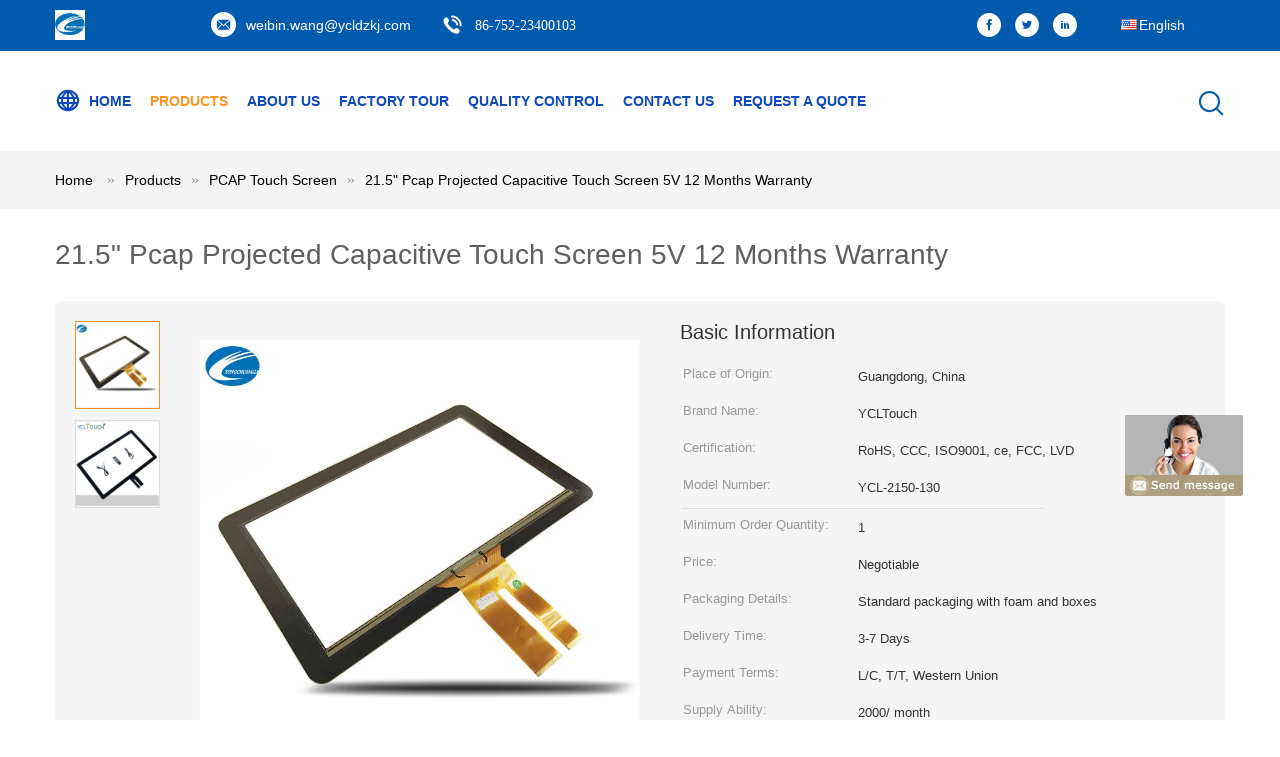

--- FILE ---
content_type: text/html
request_url: https://www.irtouchframe.com/sale-14482421-21-5-pcap-projected-capacitive-touch-screen-5v-12-months-warranty.html
body_size: 23108
content:

<!DOCTYPE html>
<html  lang=en>
<head>
	<meta charset="utf-8">
	<meta http-equiv="X-UA-Compatible" content="IE=edge">
	<meta name="viewport" content="width=device-width, initial-scale=1">
    <link rel="alternate" href="//m.irtouchframe.com/sale-14482421-21-5-pcap-projected-capacitive-touch-screen-5v-12-months-warranty.html" media="only screen and (max-width: 640px)" />
<script type="text/javascript">
/*<![CDATA[*/
var colorUrl = '';
var query_string = ["Products","Detail"];
var customtplcolor = 99604;
/*]]>*/
</script>
<title>21.5&quot; Pcap Projected Capacitive Touch Screen 5V 12 Months Warranty</title>
    <meta name="keywords" content="21.5" Projected Capacitive Touch Screen, PCap Projected Capacitive Touch Screen, 10 Point Capacitive Touch Screen, PCAP Touch Screen" />
    <meta name="description" content="High quality 21.5&quot; Pcap Projected Capacitive Touch Screen 5V 12 Months Warranty from China, China's leading 21.5" Projected Capacitive Touch Screen product, with strict quality control PCap Projected Capacitive Touch Screen factories, producing high quality 10 Point Capacitive Touch Screen products." />
							<link hreflang="en" href="https://www.irtouchframe.com/sale-14482421-21-5-pcap-projected-capacitive-touch-screen-5v-12-months-warranty.html" rel="alternate">
								<link hreflang="fr" href="https://french.irtouchframe.com/sale-14482421-21-5-pcap-projected-capacitive-touch-screen-5v-12-months-warranty.html" rel="alternate">
								<link hreflang="de" href="https://german.irtouchframe.com/sale-14482421-21-5-pcap-projected-capacitive-touch-screen-5v-12-months-warranty.html" rel="alternate">
								<link hreflang="it" href="https://italian.irtouchframe.com/sale-14482421-21-5-pcap-projected-capacitive-touch-screen-5v-12-months-warranty.html" rel="alternate">
								<link hreflang="ru" href="https://russian.irtouchframe.com/sale-14482421-21-5-pcap-projected-capacitive-touch-screen-5v-12-months-warranty.html" rel="alternate">
								<link hreflang="es" href="https://spanish.irtouchframe.com/sale-14482421-21-5-pcap-projected-capacitive-touch-screen-5v-12-months-warranty.html" rel="alternate">
								<link hreflang="pt" href="https://portuguese.irtouchframe.com/sale-14482421-21-5-pcap-projected-capacitive-touch-screen-5v-12-months-warranty.html" rel="alternate">
								<link hreflang="nl" href="https://dutch.irtouchframe.com/sale-14482421-21-5-pcap-projected-capacitive-touch-screen-5v-12-months-warranty.html" rel="alternate">
								<link hreflang="el" href="https://greek.irtouchframe.com/sale-14482421-21-5-pcap-projected-capacitive-touch-screen-5v-12-months-warranty.html" rel="alternate">
								<link hreflang="ja" href="https://japanese.irtouchframe.com/sale-14482421-21-5-pcap-projected-capacitive-touch-screen-5v-12-months-warranty.html" rel="alternate">
								<link hreflang="ko" href="https://korean.irtouchframe.com/sale-14482421-21-5-pcap-projected-capacitive-touch-screen-5v-12-months-warranty.html" rel="alternate">
								<link hreflang="ar" href="https://arabic.irtouchframe.com/sale-14482421-21-5-pcap-projected-capacitive-touch-screen-5v-12-months-warranty.html" rel="alternate">
								<link hreflang="hi" href="https://hindi.irtouchframe.com/sale-14482421-21-5-pcap-projected-capacitive-touch-screen-5v-12-months-warranty.html" rel="alternate">
								<link hreflang="tr" href="https://turkish.irtouchframe.com/sale-14482421-21-5-pcap-projected-capacitive-touch-screen-5v-12-months-warranty.html" rel="alternate">
								<link hreflang="id" href="https://indonesian.irtouchframe.com/sale-14482421-21-5-pcap-projected-capacitive-touch-screen-5v-12-months-warranty.html" rel="alternate">
								<link hreflang="vi" href="https://vietnamese.irtouchframe.com/sale-14482421-21-5-pcap-projected-capacitive-touch-screen-5v-12-months-warranty.html" rel="alternate">
								<link hreflang="th" href="https://thai.irtouchframe.com/sale-14482421-21-5-pcap-projected-capacitive-touch-screen-5v-12-months-warranty.html" rel="alternate">
								<link hreflang="bn" href="https://bengali.irtouchframe.com/sale-14482421-21-5-pcap-projected-capacitive-touch-screen-5v-12-months-warranty.html" rel="alternate">
								<link hreflang="fa" href="https://persian.irtouchframe.com/sale-14482421-21-5-pcap-projected-capacitive-touch-screen-5v-12-months-warranty.html" rel="alternate">
								<link hreflang="pl" href="https://polish.irtouchframe.com/sale-14482421-21-5-pcap-projected-capacitive-touch-screen-5v-12-months-warranty.html" rel="alternate">
				<link type='text/css' rel='stylesheet' href='/??/images/global.css,/photo/irtouchframe/sitetpl/style/common.css?ver=1650615761' media='all'>
			  <script type='text/javascript' src='/js/jquery.js'></script><script type="application/ld+json">[{"@context":"https:\/\/schema.org","@type":"Organization","name":"21.5&quot; Pcap Projected Capacitive Touch Screen 5V 12 Months Warranty","description":"High quality 21.5&quot; Pcap Projected Capacitive Touch Screen 5V 12 Months Warranty from China, China's leading 21.5\" Projected Capacitive Touch Screen product, with strict quality control PCap Projected Capacitive Touch Screen factories, producing high quality 10 Point Capacitive Touch Screen products.","url":"https:\/\/www.irtouchframe.com\/sale-14482421-21-5-pcap-projected-capacitive-touch-screen-5v-12-months-warranty.html","logo":"\/logo.gif","address":{"@type":"PostalAddress","addressLocality":"China","addressRegion":"CN","postalCode":"999001","streetAddress":"4th Floor ,Building1,Daxin Xinmei Industrial Park Guangming District.ShenZhen Guangding,China."},"email":"weibin.wang@ycldzkj.com","sameAs":["https:\/\/www.facebook.com\/profile.php?id=100083582555589","https:\/\/twitter.com\/ycltouch","https:\/\/www.linkedin.com\/in\/weibinwang-ycltouch\/"],"image":"\/photo\/cl94531264-shenzhen_yongchuangli_electronic_technology_co_ltd.jpg","faxNumber":"86-752-2340056","telephone":"86-752-23400103"},{"@context":"https:\/\/schema.org","@type":"BreadcrumbList","itemListElement":[{"@type":"ListItem","position":2,"name":"PCAP Touch Screen","item":"https:\/\/www.irtouchframe.com\/supplier-452075-pcap-touch-screen"},{"@type":"ListItem","position":3,"name":"21.5\" Pcap Projected Capacitive Touch Screen 5V 12 Months Warranty","item":"https:\/\/www.irtouchframe.com\/sale-14482421-21-5-pcap-projected-capacitive-touch-screen-5v-12-months-warranty.html"},{"@type":"ListItem","position":1,"name":"Home","item":"https:\/\/www.irtouchframe.com\/index.html"}]},{"@context":"http:\/\/schema.org\/","@type":"Product","category":"PCAP Touch Screen","name":"21.5\" Pcap Projected Capacitive Touch Screen 5V 12 Months Warranty","url":"\/sale-14482421-21-5-pcap-projected-capacitive-touch-screen-5v-12-months-warranty.html","image":["\/photo\/pl36892107-21_5_pcap_projected_capacitive_touch_screen_5v_12_months_warranty.jpg","\/photo\/pl36906081-21_5_pcap_projected_capacitive_touch_screen_5v_12_months_warranty.jpg"],"description":"High quality 21.5&quot; Pcap Projected Capacitive Touch Screen 5V 12 Months Warranty from China, China's leading 21.5\" Projected Capacitive Touch Screen product, with strict quality control PCap Projected Capacitive Touch Screen factories, producing high quality 10 Point Capacitive Touch Screen products.","brand":{"@type":"Brand","name":"YCLTouch"},"sku":"YCL-2150-130","model":"YCL-2150-130","manufacturer":{"@type":"Organization","legalName":"Shenzhen Yongchuangli Electronic Technology Co., Ltd.","address":{"@type":"PostalAddress","addressCountry":"China","addressLocality":"4th Floor ,Building1,Daxin Xinmei Industrial Park Guangming District.ShenZhen Guangding,China."}},"review":{"@type":"Review","reviewRating":{"@type":"Rating","ratingValue":5},"author":{"@type":"Person","name":"Mr. Weibin Wang"}},"aggregateRating":{"@type":"aggregateRating","ratingValue":5,"reviewCount":166},"offers":[{"@type":"Offer","price":"1.00","priceCurrency":"USD","url":"\/sale-14482421-21-5-pcap-projected-capacitive-touch-screen-5v-12-months-warranty.html","priceValidUntil":"2023-04-08","itemCondition":"https:\/\/schema.org\/UsedCondition","availability":"https:\/\/schema.org\/InStock","offerCount":1},{"@type":"AggregateOffer","offerCount":"1","highPrice":1,"lowPrice":"0.01","priceCurrency":"USD"}]}]</script></head>
<body>
	<div id="floatAd" style="width:115px; z-index: 99999;position:absolute;right:40px;bottom:60px;
	height:245px;		">
		<form method="post"
		      onSubmit="return changeAction(this,'/contactnow.html');">
			<input type="hidden" name="pid" value="14482421"/>
			<input alt='Send Message' onclick="this.blur()" type="image"
			       src="/images/floatimage_8.gif"/>
		</form>

			</div>
<script>
var originProductInfo = '';
var originProductInfo = {"showproduct":1,"pid":"14482421","name":"21.5\" Pcap Projected Capacitive Touch Screen 5V 12 Months Warranty","source_url":"\/sale-14482421-21-5-pcap-projected-capacitive-touch-screen-5v-12-months-warranty.html","picurl":"\/photo\/pd36892107-21_5_pcap_projected_capacitive_touch_screen_5v_12_months_warranty.jpg","propertyDetail":[["product Size","21.5 inch"],["Place of Origin","Guangdong, China"],["MOQ","1PCS"],["Interafce","USB \/ IIC \/ RS232"]],"company_name":null,"picurl_c":"\/photo\/pc36892107-21_5_pcap_projected_capacitive_touch_screen_5v_12_months_warranty.jpg","price":"Negotiable","username":"Yongchuangli","viewTime":"Last Login : 0 hours 46 minutes ago","subject":"Can you supply 21.5&quot; Pcap Projected Capacitive Touch Screen 5V 12 Months Warranty for us","countrycode":"US"};
var save_url = "/contactsave.html";
var update_url = "/updateinquiry.html";
var productInfo = {};
var defaulProductInfo = {};
var myDate = new Date();
var curDate = myDate.getFullYear()+'-'+(parseInt(myDate.getMonth())+1)+'-'+myDate.getDate();
var message = '';
var default_pop = 1;
var leaveMessageDialog = document.getElementsByClassName('leave-message-dialog')[0]; // 获取弹层
var _$$ = function (dom) {
    return document.querySelectorAll(dom);
};
resInfo = originProductInfo;
defaulProductInfo.pid = resInfo['pid'];
defaulProductInfo.productName = resInfo['name'];
defaulProductInfo.productInfo = resInfo['propertyDetail'];
defaulProductInfo.productImg = resInfo['picurl_c'];
defaulProductInfo.subject = resInfo['subject'];
defaulProductInfo.productImgAlt = resInfo['name'];
var inquirypopup_tmp = 1;
var message = 'Dear,'+'\r\n'+"I am interested in"+' '+trim(resInfo['name'])+", could you send me more details such as type, size, MOQ, material, etc."+'\r\n'+"Thanks!"+'\r\n'+"Waiting for your reply.";
var message_1 = 'Dear,'+'\r\n'+"I am interested in"+' '+trim(resInfo['name'])+", could you send me more details such as type, size, MOQ, material, etc."+'\r\n'+"Thanks!"+'\r\n'+"Waiting for your reply.";
var message_2 = 'Hello,'+'\r\n'+"I am looking for"+' '+trim(resInfo['name'])+", please send me the price, specification and picture."+'\r\n'+"Your swift response will be highly appreciated."+'\r\n'+"Feel free to contact me for more information."+'\r\n'+"Thanks a lot.";
var message_3 = 'Hello,'+'\r\n'+trim(resInfo['name'])+' '+"meets my expectations."+'\r\n'+"Please give me the best price and some other product information."+'\r\n'+"Feel free to contact me via my mail."+'\r\n'+"Thanks a lot.";

var message_4 = 'Dear,'+'\r\n'+"What is the FOB price on your"+' '+trim(resInfo['name'])+'?'+'\r\n'+"Which is the nearest port name?"+'\r\n'+"Please reply me as soon as possible, it would be better to share further information."+'\r\n'+"Regards!";
var message_5 = 'Hi there,'+'\r\n'+"I am very interested in your"+' '+trim(resInfo['name'])+'.'+'\r\n'+"Please send me your product details."+'\r\n'+"Looking forward to your quick reply."+'\r\n'+"Feel free to contact me by mail."+'\r\n'+"Regards!";

var message_6 = 'Dear,'+'\r\n'+"Please provide us with information about your"+' '+trim(resInfo['name'])+", such as type, size, material, and of course the best price."+'\r\n'+"Looking forward to your quick reply."+'\r\n'+"Thank you!";
var message_7 = 'Dear,'+'\r\n'+"Can you supply"+' '+trim(resInfo['name'])+" for us?"+'\r\n'+"First we want a price list and some product details."+'\r\n'+"I hope to get reply asap and look forward to cooperation."+'\r\n'+"Thank you very much.";
var message_8 = 'hi,'+'\r\n'+"I am looking for"+' '+trim(resInfo['name'])+", please give me some more detailed product information."+'\r\n'+"I look forward to your reply."+'\r\n'+"Thank you!";
var message_9 = 'Hello,'+'\r\n'+"Your"+' '+trim(resInfo['name'])+" meets my requirements very well."+'\r\n'+"Please send me the price, specification, and similar model will be OK."+'\r\n'+"Feel free to chat with me."+'\r\n'+"Thanks!";
var message_10 = 'Dear,'+'\r\n'+"I want to know more about the details and quotation of"+' '+trim(resInfo['name'])+'.'+'\r\n'+"Feel free to contact me."+'\r\n'+"Regards!";

var r = getRandom(1,10);

defaulProductInfo.message = eval("message_"+r);

var mytAjax = {

    post: function(url, data, fn) {
        var xhr = new XMLHttpRequest();
        xhr.open("POST", url, true);
        xhr.setRequestHeader("Content-Type", "application/x-www-form-urlencoded;charset=UTF-8");
        xhr.setRequestHeader("X-Requested-With", "XMLHttpRequest");
        xhr.setRequestHeader('Content-Type','text/plain;charset=UTF-8');
        xhr.onreadystatechange = function() {
            if(xhr.readyState == 4 && (xhr.status == 200 || xhr.status == 304)) {
                fn.call(this, xhr.responseText);
            }
        };
        xhr.send(data);
    },

    postform: function(url, data, fn) {
        var xhr = new XMLHttpRequest();
        xhr.open("POST", url, true);
        xhr.setRequestHeader("X-Requested-With", "XMLHttpRequest");
        xhr.onreadystatechange = function() {
            if(xhr.readyState == 4 && (xhr.status == 200 || xhr.status == 304)) {
                fn.call(this, xhr.responseText);
            }
        };
        xhr.send(data);
    }
};
window.onload = function(){
    leaveMessageDialog = document.getElementsByClassName('leave-message-dialog')[0];
    if (window.localStorage.recordDialogStatus=='undefined' || (window.localStorage.recordDialogStatus!='undefined' && window.localStorage.recordDialogStatus != curDate)) {
        setTimeout(function(){
            if(parseInt(inquirypopup_tmp%10) == 1){
                creatDialog(defaulProductInfo, 1);
            }
        }, 6000);
    }
};
function trim(str)
{
    str = str.replace(/(^\s*)/g,"");
    return str.replace(/(\s*$)/g,"");
};
function getRandom(m,n){
    var num = Math.floor(Math.random()*(m - n) + n);
    return num;
};
function strBtn(param) {

    var starattextarea = document.getElementById("textareamessage").value.length;
    var email = document.getElementById("startEmail").value;

    var default_tip = document.querySelectorAll(".watermark_container").length;
    if (20 < starattextarea && starattextarea < 3000) {
        if(default_tip>0){
            document.getElementById("textareamessage1").parentNode.parentNode.nextElementSibling.style.display = "none";
        }else{
            document.getElementById("textareamessage1").parentNode.nextElementSibling.style.display = "none";
        }

    } else {
        if(default_tip>0){
            document.getElementById("textareamessage1").parentNode.parentNode.nextElementSibling.style.display = "block";
        }else{
            document.getElementById("textareamessage1").parentNode.nextElementSibling.style.display = "block";
        }

        return;
    }

    var re = /^([a-zA-Z0-9_-])+@([a-zA-Z0-9_-])+\.([a-zA-Z0-9_-])+/i;/*邮箱不区分大小写*/
    if (!re.test(email)) {
        document.getElementById("startEmail").nextElementSibling.style.display = "block";
        return;
    } else {
        document.getElementById("startEmail").nextElementSibling.style.display = "none";
    }

    var subject = document.getElementById("pop_subject").value;
    var pid = document.getElementById("pop_pid").value;
    var message = document.getElementById("textareamessage").value;
    var sender_email = document.getElementById("startEmail").value;
    var tel = '';
    if (document.getElementById("tel0") != undefined && document.getElementById("tel0") != '')
        tel = document.getElementById("tel0").value;
    var form_serialize = '&tel='+tel;

    form_serialize = form_serialize.replace(/\+/g, "%2B");
    mytAjax.post(save_url,"pid="+pid+"&subject="+subject+"&email="+sender_email+"&message="+(message)+form_serialize,function(res){
        var mes = JSON.parse(res);
        if(mes.status == 200){
            var iid = mes.iid;
            document.getElementById("pop_iid").value = iid;
            document.getElementById("pop_uuid").value = mes.uuid;

            if(typeof gtag_report_conversion === "function"){
                gtag_report_conversion();//执行统计js代码
            }
            if(typeof fbq === "function"){
                fbq('track','Purchase');//执行统计js代码
            }
        }
    });
    for (var index = 0; index < document.querySelectorAll(".dialog-content-pql").length; index++) {
        document.querySelectorAll(".dialog-content-pql")[index].style.display = "none";
    };
    $('#idphonepql').val(tel);
    document.getElementById("dialog-content-pql-id").style.display = "block";
    ;
};
function twoBtnOk(param) {

    var selectgender = document.getElementById("Mr").innerHTML;
    var iid = document.getElementById("pop_iid").value;
    var sendername = document.getElementById("idnamepql").value;
    var senderphone = document.getElementById("idphonepql").value;
    var sendercname = document.getElementById("idcompanypql").value;
    var uuid = document.getElementById("pop_uuid").value;
    var gender = 2;
    if(selectgender == 'Mr.') gender = 0;
    if(selectgender == 'Mrs.') gender = 1;
    var pid = document.getElementById("pop_pid").value;
    var form_serialize = '';

        form_serialize = form_serialize.replace(/\+/g, "%2B");

    mytAjax.post(update_url,"iid="+iid+"&gender="+gender+"&uuid="+uuid+"&name="+(sendername)+"&tel="+(senderphone)+"&company="+(sendercname)+form_serialize,function(res){});

    for (var index = 0; index < document.querySelectorAll(".dialog-content-pql").length; index++) {
        document.querySelectorAll(".dialog-content-pql")[index].style.display = "none";
    };
    document.getElementById("dialog-content-pql-ok").style.display = "block";

};
function toCheckMust(name) {
    $('#'+name+'error').hide();
}
function handClidk(param) {
    var starattextarea = document.getElementById("textareamessage1").value.length;
    var email = document.getElementById("startEmail1").value;
    var default_tip = document.querySelectorAll(".watermark_container").length;
    if (20 < starattextarea && starattextarea < 3000) {
        if(default_tip>0){
            document.getElementById("textareamessage1").parentNode.parentNode.nextElementSibling.style.display = "none";
        }else{
            document.getElementById("textareamessage1").parentNode.nextElementSibling.style.display = "none";
        }

    } else {
        if(default_tip>0){
            document.getElementById("textareamessage1").parentNode.parentNode.nextElementSibling.style.display = "block";
        }else{
            document.getElementById("textareamessage1").parentNode.nextElementSibling.style.display = "block";
        }

        return;
    }

    var re = /^([a-zA-Z0-9_-])+@([a-zA-Z0-9_-])+\.([a-zA-Z0-9_-])+/i;
    if (!re.test(email)) {
        document.getElementById("startEmail1").nextElementSibling.style.display = "block";
        return;
    } else {
        document.getElementById("startEmail1").nextElementSibling.style.display = "none";
    }

    var subject = document.getElementById("pop_subject").value;
    var pid = document.getElementById("pop_pid").value;
    var message = document.getElementById("textareamessage1").value;
    var sender_email = document.getElementById("startEmail1").value;
    var form_serialize = tel = '';
    if (document.getElementById("tel1") != undefined && document.getElementById("tel1") != '')
        tel = document.getElementById("tel1").value;
        mytAjax.post(save_url,"email="+sender_email+"&tel="+tel+"&pid="+pid+"&message="+message+"&subject="+subject+form_serialize,function(res){

        var mes = JSON.parse(res);
        if(mes.status == 200){
            var iid = mes.iid;
            document.getElementById("pop_iid").value = iid;
            document.getElementById("pop_uuid").value = mes.uuid;
            if(typeof gtag_report_conversion === "function"){
                gtag_report_conversion();//执行统计js代码
            }
        }

    });
    for (var index = 0; index < document.querySelectorAll(".dialog-content-pql").length; index++) {
        document.querySelectorAll(".dialog-content-pql")[index].style.display = "none";
    };
    $('#idphonepql').val(tel);
    document.getElementById("dialog-content-pql-id").style.display = "block";

};
window.addEventListener('load', function () {
    $('.checkbox-wrap label').each(function(){
        if($(this).find('input').prop('checked')){
            $(this).addClass('on')
        }else {
            $(this).removeClass('on')
        }
    })
    $(document).on('click', '.checkbox-wrap label' , function(ev){
        if (ev.target.tagName.toUpperCase() != 'INPUT') {
            $(this).toggleClass('on')
        }
    })
})
function handDialog(pdata) {
    data = JSON.parse(pdata);
    productInfo.productName = data.productName;
    productInfo.productInfo = data.productInfo;
    productInfo.productImg = data.productImg;
    productInfo.subject = data.subject;

    var message = 'Dear,'+'\r\n'+"I am interested in"+' '+trim(data.productName)+", could you send me more details such as type, size, quantity, material, etc."+'\r\n'+"Thanks!"+'\r\n'+"Waiting for your reply.";

    var message = 'Dear,'+'\r\n'+"I am interested in"+' '+trim(data.productName)+", could you send me more details such as type, size, MOQ, material, etc."+'\r\n'+"Thanks!"+'\r\n'+"Waiting for your reply.";
    var message_1 = 'Dear,'+'\r\n'+"I am interested in"+' '+trim(data.productName)+", could you send me more details such as type, size, MOQ, material, etc."+'\r\n'+"Thanks!"+'\r\n'+"Waiting for your reply.";
    var message_2 = 'Hello,'+'\r\n'+"I am looking for"+' '+trim(data.productName)+", please send me the price, specification and picture."+'\r\n'+"Your swift response will be highly appreciated."+'\r\n'+"Feel free to contact me for more information."+'\r\n'+"Thanks a lot.";
    var message_3 = 'Hello,'+'\r\n'+trim(data.productName)+' '+"meets my expectations."+'\r\n'+"Please give me the best price and some other product information."+'\r\n'+"Feel free to contact me via my mail."+'\r\n'+"Thanks a lot.";

    var message_4 = 'Dear,'+'\r\n'+"What is the FOB price on your"+' '+trim(data.productName)+'?'+'\r\n'+"Which is the nearest port name?"+'\r\n'+"Please reply me as soon as possible, it would be better to share further information."+'\r\n'+"Regards!";
    var message_5 = 'Hi there,'+'\r\n'+"I am very interested in your"+' '+trim(data.productName)+'.'+'\r\n'+"Please send me your product details."+'\r\n'+"Looking forward to your quick reply."+'\r\n'+"Feel free to contact me by mail."+'\r\n'+"Regards!";

    var message_6 = 'Dear,'+'\r\n'+"Please provide us with information about your"+' '+trim(data.productName)+", such as type, size, material, and of course the best price."+'\r\n'+"Looking forward to your quick reply."+'\r\n'+"Thank you!";
    var message_7 = 'Dear,'+'\r\n'+"Can you supply"+' '+trim(data.productName)+" for us?"+'\r\n'+"First we want a price list and some product details."+'\r\n'+"I hope to get reply asap and look forward to cooperation."+'\r\n'+"Thank you very much.";
    var message_8 = 'hi,'+'\r\n'+"I am looking for"+' '+trim(data.productName)+", please give me some more detailed product information."+'\r\n'+"I look forward to your reply."+'\r\n'+"Thank you!";
    var message_9 = 'Hello,'+'\r\n'+"Your"+' '+trim(data.productName)+" meets my requirements very well."+'\r\n'+"Please send me the price, specification, and similar model will be OK."+'\r\n'+"Feel free to chat with me."+'\r\n'+"Thanks!";
    var message_10 = 'Dear,'+'\r\n'+"I want to know more about the details and quotation of"+' '+trim(data.productName)+'.'+'\r\n'+"Feel free to contact me."+'\r\n'+"Regards!";

    var r = getRandom(1,10);

    productInfo.message = eval("message_"+r);
    if(parseInt(inquirypopup_tmp/10) == 1){
        productInfo.message = "";
    }
    productInfo.pid = data.pid;
    creatDialog(productInfo, 2);
};

function closepql(param) {

    leaveMessageDialog.style.display = 'none';
};

function closepql2(param) {

    for (var index = 0; index < document.querySelectorAll(".dialog-content-pql").length; index++) {
        document.querySelectorAll(".dialog-content-pql")[index].style.display = "none";
    };
    document.getElementById("dialog-content-pql-ok").style.display = "block";
};

function initProduct(productInfo,type){

    productInfo.productName = unescape(productInfo.productName);
    productInfo.message = unescape(productInfo.message);

    leaveMessageDialog = document.getElementsByClassName('leave-message-dialog')[0];
    leaveMessageDialog.style.display = "block";
    if(type == 3){
        var popinquiryemail = document.getElementById("popinquiryemail").value;
        _$$("#startEmail1")[0].value = popinquiryemail;
    }else{
        _$$("#startEmail1")[0].value = "";
    }
    _$$("#startEmail")[0].value = "";
    _$$("#idnamepql")[0].value = "";
    _$$("#idphonepql")[0].value = "";
    _$$("#idcompanypql")[0].value = "";

    _$$("#pop_pid")[0].value = productInfo.pid;
    _$$("#pop_subject")[0].value = productInfo.subject;
    
    if(parseInt(inquirypopup_tmp/10) == 1){
        productInfo.message = "";
    }

    _$$("#textareamessage1")[0].value = productInfo.message;
    _$$("#textareamessage")[0].value = productInfo.message;

    _$$("#dialog-content-pql-id .titlep")[0].innerHTML = productInfo.productName;
    _$$("#dialog-content-pql-id img")[0].setAttribute("src", productInfo.productImg);
    _$$("#dialog-content-pql-id img")[0].setAttribute("alt", productInfo.productImgAlt);

    _$$("#dialog-content-pql-id-hand img")[0].setAttribute("src", productInfo.productImg);
    _$$("#dialog-content-pql-id-hand img")[0].setAttribute("alt", productInfo.productImgAlt);
    _$$("#dialog-content-pql-id-hand .titlep")[0].innerHTML = productInfo.productName;

    if (productInfo.productInfo.length > 0) {
        var ul2, ul;
        ul = document.createElement("ul");
        for (var index = 0; index < productInfo.productInfo.length; index++) {
            var el = productInfo.productInfo[index];
            var li = document.createElement("li");
            var span1 = document.createElement("span");
            span1.innerHTML = el[0] + ":";
            var span2 = document.createElement("span");
            span2.innerHTML = el[1];
            li.appendChild(span1);
            li.appendChild(span2);
            ul.appendChild(li);

        }
        ul2 = ul.cloneNode(true);
        if (type === 1) {
            _$$("#dialog-content-pql-id .left")[0].replaceChild(ul, _$$("#dialog-content-pql-id .left ul")[0]);
        } else {
            _$$("#dialog-content-pql-id-hand .left")[0].replaceChild(ul2, _$$("#dialog-content-pql-id-hand .left ul")[0]);
            _$$("#dialog-content-pql-id .left")[0].replaceChild(ul, _$$("#dialog-content-pql-id .left ul")[0]);
        }
    };
    for (var index = 0; index < _$$("#dialog-content-pql-id .right ul li").length; index++) {
        _$$("#dialog-content-pql-id .right ul li")[index].addEventListener("click", function (params) {
            _$$("#dialog-content-pql-id .right #Mr")[0].innerHTML = this.innerHTML
        }, false)

    };

};
function closeInquiryCreateDialog() {
    document.getElementById("xuanpan_dialog_box_pql").style.display = "none";
};
function showInquiryCreateDialog() {
    document.getElementById("xuanpan_dialog_box_pql").style.display = "block";
};
function submitPopInquiry(){
    var message = document.getElementById("inquiry_message").value;
    var email = document.getElementById("inquiry_email").value;
    var subject = defaulProductInfo.subject;
    var pid = defaulProductInfo.pid;
    if (email === undefined) {
        showInquiryCreateDialog();
        document.getElementById("inquiry_email").style.border = "1px solid red";
        return false;
    };
    if (message === undefined) {
        showInquiryCreateDialog();
        document.getElementById("inquiry_message").style.border = "1px solid red";
        return false;
    };
    if (email.search(/^\w+((-\w+)|(\.\w+))*\@[A-Za-z0-9]+((\.|-)[A-Za-z0-9]+)*\.[A-Za-z0-9]+$/) == -1) {
        document.getElementById("inquiry_email").style.border= "1px solid red";
        showInquiryCreateDialog();
        return false;
    } else {
        document.getElementById("inquiry_email").style.border= "";
    };
    if (message.length < 20 || message.length >3000) {
        showInquiryCreateDialog();
        document.getElementById("inquiry_message").style.border = "1px solid red";
        return false;
    } else {
        document.getElementById("inquiry_message").style.border = "";
    };
    var tel = '';
    if (document.getElementById("tel") != undefined && document.getElementById("tel") != '')
        tel = document.getElementById("tel").value;

    mytAjax.post(save_url,"pid="+pid+"&subject="+subject+"&email="+email+"&message="+(message)+'&tel='+tel,function(res){
        var mes = JSON.parse(res);
        if(mes.status == 200){
            var iid = mes.iid;
            document.getElementById("pop_iid").value = iid;
            document.getElementById("pop_uuid").value = mes.uuid;

        }
    });
    initProduct(defaulProductInfo);
    for (var index = 0; index < document.querySelectorAll(".dialog-content-pql").length; index++) {
        document.querySelectorAll(".dialog-content-pql")[index].style.display = "none";
    };
    $('#idphonepql').val(tel);
    document.getElementById("dialog-content-pql-id").style.display = "block";

};

//带附件上传
function submitPopInquiryfile(email_id,message_id,check_sort,name_id,phone_id,company_id,attachments){

    if(typeof(check_sort) == 'undefined'){
        check_sort = 0;
    }
    var message = document.getElementById(message_id).value;
    var email = document.getElementById(email_id).value;
    var attachments = document.getElementById(attachments).value;
    if(typeof(name_id) !== 'undefined' && name_id != ""){
        var name  = document.getElementById(name_id).value;
    }
    if(typeof(phone_id) !== 'undefined' && phone_id != ""){
        var phone = document.getElementById(phone_id).value;
    }
    if(typeof(company_id) !== 'undefined' && company_id != ""){
        var company = document.getElementById(company_id).value;
    }
    var subject = defaulProductInfo.subject;
    var pid = defaulProductInfo.pid;

    if(check_sort == 0){
        if (email === undefined) {
            showInquiryCreateDialog();
            document.getElementById(email_id).style.border = "1px solid red";
            return false;
        };
        if (message === undefined) {
            showInquiryCreateDialog();
            document.getElementById(message_id).style.border = "1px solid red";
            return false;
        };

        if (email.search(/^\w+((-\w+)|(\.\w+))*\@[A-Za-z0-9]+((\.|-)[A-Za-z0-9]+)*\.[A-Za-z0-9]+$/) == -1) {
            document.getElementById(email_id).style.border= "1px solid red";
            showInquiryCreateDialog();
            return false;
        } else {
            document.getElementById(email_id).style.border= "";
        };
        if (message.length < 20 || message.length >3000) {
            showInquiryCreateDialog();
            document.getElementById(message_id).style.border = "1px solid red";
            return false;
        } else {
            document.getElementById(message_id).style.border = "";
        };
    }else{

        if (message === undefined) {
            showInquiryCreateDialog();
            document.getElementById(message_id).style.border = "1px solid red";
            return false;
        };

        if (email === undefined) {
            showInquiryCreateDialog();
            document.getElementById(email_id).style.border = "1px solid red";
            return false;
        };

        if (message.length < 20 || message.length >3000) {
            showInquiryCreateDialog();
            document.getElementById(message_id).style.border = "1px solid red";
            return false;
        } else {
            document.getElementById(message_id).style.border = "";
        };

        if (email.search(/^\w+((-\w+)|(\.\w+))*\@[A-Za-z0-9]+((\.|-)[A-Za-z0-9]+)*\.[A-Za-z0-9]+$/) == -1) {
            document.getElementById(email_id).style.border= "1px solid red";
            showInquiryCreateDialog();
            return false;
        } else {
            document.getElementById(email_id).style.border= "";
        };

    };

    mytAjax.post(save_url,"pid="+pid+"&subject="+subject+"&email="+email+"&message="+message+"&company="+company+"&attachments="+attachments,function(res){
        var mes = JSON.parse(res);
        if(mes.status == 200){
            var iid = mes.iid;
            document.getElementById("pop_iid").value = iid;
            document.getElementById("pop_uuid").value = mes.uuid;

            if(typeof gtag_report_conversion === "function"){
                gtag_report_conversion();//执行统计js代码
            }
            if(typeof fbq === "function"){
                fbq('track','Purchase');//执行统计js代码
            }
        }
    });
    initProduct(defaulProductInfo);

    if(name !== undefined && name != ""){
        _$$("#idnamepql")[0].value = name;
    }

    if(phone !== undefined && phone != ""){
        _$$("#idphonepql")[0].value = phone;
    }

    if(company !== undefined && company != ""){
        _$$("#idcompanypql")[0].value = company;
    }

    for (var index = 0; index < document.querySelectorAll(".dialog-content-pql").length; index++) {
        document.querySelectorAll(".dialog-content-pql")[index].style.display = "none";
    };
    document.getElementById("dialog-content-pql-id").style.display = "block";

};
function submitPopInquiryByParam(email_id,message_id,check_sort,name_id,phone_id,company_id){

    if(typeof(check_sort) == 'undefined'){
        check_sort = 0;
    }

    var senderphone = '';
    var message = document.getElementById(message_id).value;
    var email = document.getElementById(email_id).value;
    if(typeof(name_id) !== 'undefined' && name_id != ""){
        var name  = document.getElementById(name_id).value;
    }
    if(typeof(phone_id) !== 'undefined' && phone_id != ""){
        var phone = document.getElementById(phone_id).value;
        senderphone = phone;
    }
    if(typeof(company_id) !== 'undefined' && company_id != ""){
        var company = document.getElementById(company_id).value;
    }
    var subject = defaulProductInfo.subject;
    var pid = defaulProductInfo.pid;

    if(check_sort == 0){
        if (email === undefined) {
            showInquiryCreateDialog();
            document.getElementById(email_id).style.border = "1px solid red";
            return false;
        };
        if (message === undefined) {
            showInquiryCreateDialog();
            document.getElementById(message_id).style.border = "1px solid red";
            return false;
        };

        if (email.search(/^\w+((-\w+)|(\.\w+))*\@[A-Za-z0-9]+((\.|-)[A-Za-z0-9]+)*\.[A-Za-z0-9]+$/) == -1) {
            document.getElementById(email_id).style.border= "1px solid red";
            showInquiryCreateDialog();
            return false;
        } else {
            document.getElementById(email_id).style.border= "";
        };
        if (message.length < 20 || message.length >3000) {
            showInquiryCreateDialog();
            document.getElementById(message_id).style.border = "1px solid red";
            return false;
        } else {
            document.getElementById(message_id).style.border = "";
        };
    }else{

        if (message === undefined) {
            showInquiryCreateDialog();
            document.getElementById(message_id).style.border = "1px solid red";
            return false;
        };

        if (email === undefined) {
            showInquiryCreateDialog();
            document.getElementById(email_id).style.border = "1px solid red";
            return false;
        };

        if (message.length < 20 || message.length >3000) {
            showInquiryCreateDialog();
            document.getElementById(message_id).style.border = "1px solid red";
            return false;
        } else {
            document.getElementById(message_id).style.border = "";
        };

        if (email.search(/^\w+((-\w+)|(\.\w+))*\@[A-Za-z0-9]+((\.|-)[A-Za-z0-9]+)*\.[A-Za-z0-9]+$/) == -1) {
            document.getElementById(email_id).style.border= "1px solid red";
            showInquiryCreateDialog();
            return false;
        } else {
            document.getElementById(email_id).style.border= "";
        };

    };

    var productsku = "";
    if($("#product_sku").length > 0){
        productsku = $("#product_sku").html();
    }

    mytAjax.post(save_url,"tel="+senderphone+"&pid="+pid+"&subject="+subject+"&email="+email+"&message="+message+"&messagesku="+encodeURI(productsku),function(res){
        var mes = JSON.parse(res);
        if(mes.status == 200){
            var iid = mes.iid;
            document.getElementById("pop_iid").value = iid;
            document.getElementById("pop_uuid").value = mes.uuid;

            if(typeof gtag_report_conversion === "function"){
                gtag_report_conversion();//执行统计js代码
            }
            if(typeof fbq === "function"){
                fbq('track','Purchase');//执行统计js代码
            }
        }
    });
    initProduct(defaulProductInfo);

    if(name !== undefined && name != ""){
        _$$("#idnamepql")[0].value = name;
    }

    if(phone !== undefined && phone != ""){
        _$$("#idphonepql")[0].value = phone;
    }

    if(company !== undefined && company != ""){
        _$$("#idcompanypql")[0].value = company;
    }

    for (var index = 0; index < document.querySelectorAll(".dialog-content-pql").length; index++) {
        document.querySelectorAll(".dialog-content-pql")[index].style.display = "none";

    };
    document.getElementById("dialog-content-pql-id").style.display = "block";

};
function creatDialog(productInfo, type) {

    if(type == 1){
        if(default_pop != 1){
            return false;
        }
        window.localStorage.recordDialogStatus = curDate;
    }else{
        default_pop = 0;
    }
    initProduct(productInfo, type);
    if (type === 1) {
        // 自动弹出
        for (var index = 0; index < document.querySelectorAll(".dialog-content-pql").length; index++) {

            document.querySelectorAll(".dialog-content-pql")[index].style.display = "none";
        };
        document.getElementById("dialog-content-pql").style.display = "block";
    } else {
        // 手动弹出
        for (var index = 0; index < document.querySelectorAll(".dialog-content-pql").length; index++) {
            document.querySelectorAll(".dialog-content-pql")[index].style.display = "none";
        };
        document.getElementById("dialog-content-pql-id-hand").style.display = "block";
    }
}

//带邮箱信息打开询盘框 emailtype=1表示带入邮箱
function openDialog(emailtype){
    var type = 2;//不带入邮箱，手动弹出
    if(emailtype == 1){
        var popinquiryemail = document.getElementById("popinquiryemail").value;
        var re = /^([a-zA-Z0-9_-])+@([a-zA-Z0-9_-])+\.([a-zA-Z0-9_-])+/i;
        if (!re.test(popinquiryemail)) {
            //前端提示样式;
            showInquiryCreateDialog();
            document.getElementById("popinquiryemail").style.border = "1px solid red";
            return false;
        } else {
            //前端提示样式;
        }
        var type = 3;
    }
    creatDialog(defaulProductInfo,type);
}

//上传附件
function inquiryUploadFile(){
    var fileObj = document.querySelector("#fileId").files[0];
    //构建表单数据
    var formData = new FormData();
    var filesize = fileObj.size;
    if(filesize > 10485760 || filesize == 0) {
        document.getElementById("filetips").style.display = "block";
        return false;
    }else {
        document.getElementById("filetips").style.display = "none";
    }
    formData.append('popinquiryfile', fileObj);
    document.getElementById("quotefileform").reset();
    var save_url = "/inquiryuploadfile.html";
    mytAjax.postform(save_url,formData,function(res){
        var mes = JSON.parse(res);
        if(mes.status == 200){
            document.getElementById("uploader-file-info").innerHTML = document.getElementById("uploader-file-info").innerHTML + "<span class=op>"+mes.attfile.name+"<a class=delatt id=att"+mes.attfile.id+" onclick=delatt("+mes.attfile.id+");>Delete</a></span>";
            var nowattachs = document.getElementById("attachments").value;
            if( nowattachs !== ""){
                var attachs = JSON.parse(nowattachs);
                attachs[mes.attfile.id] = mes.attfile;
            }else{
                var attachs = {};
                attachs[mes.attfile.id] = mes.attfile;
            }
            document.getElementById("attachments").value = JSON.stringify(attachs);
        }
    });
}
//附件删除
function delatt(attid)
{
    var nowattachs = document.getElementById("attachments").value;
    if( nowattachs !== ""){
        var attachs = JSON.parse(nowattachs);
        if(attachs[attid] == ""){
            return false;
        }
        var formData = new FormData();
        var delfile = attachs[attid]['filename'];
        var save_url = "/inquirydelfile.html";
        if(delfile != "") {
            formData.append('delfile', delfile);
            mytAjax.postform(save_url, formData, function (res) {
                if(res !== "") {
                    var mes = JSON.parse(res);
                    if (mes.status == 200) {
                        delete attachs[attid];
                        document.getElementById("attachments").value = JSON.stringify(attachs);
                        var s = document.getElementById("att"+attid);
                        s.parentNode.remove();
                    }
                }
            });
        }
    }else{
        return false;
    }
}

</script>
<div class="leave-message-dialog" style="display: none">
<style>
    .leave-message-dialog .close:before, .leave-message-dialog .close:after{
        content:initial;
    }
</style>
<div class="dialog-content-pql" id="dialog-content-pql" style="display: none">
    <span class="close" onclick="closepql()"><img src="/images/close.png"></span>
    <div class="title">
        <p class="firstp-pql">Leave a Message</p>
        <p class="lastp-pql">We will call you back soon!</p>
    </div>
    <div class="form">
        <div class="textarea">
            <textarea style='font-family: robot;'  name="" id="textareamessage" cols="30" rows="10" style="margin-bottom:14px;width:100%"
                placeholder="Please enter your inquiry details."></textarea>
        </div>
        <p class="error-pql"> <span class="icon-pql"><img src="/images/error.png" alt="Shenzhen Yongchuangli Electronic Technology Co., Ltd."></span> Your message must be between 20-3,000 characters!</p>
        <input id="startEmail" type="text" placeholder="Enter your E-mail" onkeydown="if(event.keyCode === 13){ strBtn();}">
        <p class="error-pql"><span class="icon-pql"><img src="/images/error.png" alt="Shenzhen Yongchuangli Electronic Technology Co., Ltd."></span> Please check your E-mail! </p>
                <div class="operations">
            <div class='btn' id="submitStart" type="submit" onclick="strBtn()">SUBMIT</div>
        </div>
            </div>
</div>
<div class="dialog-content-pql dialog-content-pql-id" id="dialog-content-pql-id" style="display:none">
        <span class="close" onclick="closepql2()"><svg t="1648434466530" class="icon" viewBox="0 0 1024 1024" version="1.1" xmlns="http://www.w3.org/2000/svg" p-id="2198" width="16" height="16"><path d="M576 512l277.333333 277.333333-64 64-277.333333-277.333333L234.666667 853.333333 170.666667 789.333333l277.333333-277.333333L170.666667 234.666667 234.666667 170.666667l277.333333 277.333333L789.333333 170.666667 853.333333 234.666667 576 512z" fill="#444444" p-id="2199"></path></svg></span>
    <div class="left">
        <div class="img"><img></div>
        <p class="titlep"></p>
        <ul> </ul>
    </div>
    <div class="right">
                <p class="title">More information facilitates better communication.</p>
                <div style="position: relative;">
            <div class="mr"> <span id="Mr">Mr.</span>
                <ul>
                    <li>Mr.</li>
                    <li>Mrs.</li>
                </ul>
            </div>
            <input style="text-indent: 80px;" type="text" id="idnamepql" placeholder="Input your name">
        </div>
        <input type="text"  id="idphonepql"  placeholder="Phone Number">
        <input type="text" id="idcompanypql"  placeholder="Company" onkeydown="if(event.keyCode === 13){ twoBtnOk();}">
                <div class="btn form_new" id="twoBtnOk" onclick="twoBtnOk()">OK</div>
    </div>
</div>

<div class="dialog-content-pql dialog-content-pql-ok" id="dialog-content-pql-ok" style="display:none">
        <span class="close" onclick="closepql()"><svg t="1648434466530" class="icon" viewBox="0 0 1024 1024" version="1.1" xmlns="http://www.w3.org/2000/svg" p-id="2198" width="16" height="16"><path d="M576 512l277.333333 277.333333-64 64-277.333333-277.333333L234.666667 853.333333 170.666667 789.333333l277.333333-277.333333L170.666667 234.666667 234.666667 170.666667l277.333333 277.333333L789.333333 170.666667 853.333333 234.666667 576 512z" fill="#444444" p-id="2199"></path></svg></span>
    <div class="duihaook"></div>
        <p class="title">Submitted successfully!</p>
        <p class="p1" style="text-align: center; font-size: 18px; margin-top: 14px;">We will call you back soon!</p>
    <div class="btn" onclick="closepql()" id="endOk" style="margin: 0 auto;margin-top: 50px;">OK</div>
</div>
<div class="dialog-content-pql dialog-content-pql-id dialog-content-pql-id-hand" id="dialog-content-pql-id-hand"
    style="display:none">
     <input type="hidden" name="pop_pid" id="pop_pid" value="0">
     <input type="hidden" name="pop_subject" id="pop_subject" value="">
     <input type="hidden" name="pop_iid" id="pop_iid" value="0">
     <input type="hidden" name="pop_uuid" id="pop_uuid" value="0">
        <span class="close" onclick="closepql()"><svg t="1648434466530" class="icon" viewBox="0 0 1024 1024" version="1.1" xmlns="http://www.w3.org/2000/svg" p-id="2198" width="16" height="16"><path d="M576 512l277.333333 277.333333-64 64-277.333333-277.333333L234.666667 853.333333 170.666667 789.333333l277.333333-277.333333L170.666667 234.666667 234.666667 170.666667l277.333333 277.333333L789.333333 170.666667 853.333333 234.666667 576 512z" fill="#444444" p-id="2199"></path></svg></span>
    <div class="left">
        <div class="img"><img></div>
        <p class="titlep"></p>
        <ul> </ul>
    </div>
    <div class="right" style="float:right">
                <div class="title">
            <p class="firstp-pql">Leave a Message</p>
            <p class="lastp-pql">We will call you back soon!</p>
        </div>
                <div class="form">
            <div class="textarea">
                <textarea style='font-family: robot;' name="message" id="textareamessage1" cols="30" rows="10"
                    placeholder="Please enter your inquiry details."></textarea>
            </div>
            <p class="error-pql"> <span class="icon-pql"><img src="/images/error.png" alt="Shenzhen Yongchuangli Electronic Technology Co., Ltd."></span> Your message must be between 20-3,000 characters!</p>
            <input id="startEmail1" name="email" data-type="1" type="text" placeholder="Enter your E-mail" onkeydown="if(event.keyCode === 13){ handClidk();}">
            <p class="error-pql"><span class="icon-pql"><img src="/images/error.png" alt="Shenzhen Yongchuangli Electronic Technology Co., Ltd."></span> Please check your E-mail!</p>
                            <input style="display:none" id="tel1" name="tel" type="text" oninput="value=value.replace(/[^0-9_+-]/g,'');" placeholder="Phone Number">
                        <div class="operations">
                <div class='btn' id="submitStart1" type="submit" onclick="handClidk()">SUBMIT</div>
            </div>
        </div>
    </div>
</div>
</div>
<div id="xuanpan_dialog_box_pql" class="xuanpan_dialog_box_pql"
    style="display:none;background:rgba(0,0,0,.6);width:100%;height:100%;position: fixed;top:0;left:0;z-index: 999999;">
    <div class="box_pql"
      style="width:526px;height:206px;background:rgba(255,255,255,1);opacity:1;border-radius:4px;position: absolute;left: 50%;top: 50%;transform: translate(-50%,-50%);">
      <div onclick="closeInquiryCreateDialog()" class="close close_create_dialog"
        style="cursor: pointer;height:42px;width:40px;float:right;padding-top: 16px;"><span
          style="display: inline-block;width: 25px;height: 2px;background: rgb(114, 114, 114);transform: rotate(45deg); "><span
            style="display: block;width: 25px;height: 2px;background: rgb(114, 114, 114);transform: rotate(-90deg); "></span></span>
      </div>
      <div
        style="height: 72px; overflow: hidden; text-overflow: ellipsis; display:-webkit-box;-ebkit-line-clamp: 3;-ebkit-box-orient: vertical; margin-top: 58px; padding: 0 84px; font-size: 18px; color: rgba(51, 51, 51, 1); text-align: center; ">
        Please leave your correct email and detailed requirements.</div>
      <div onclick="closeInquiryCreateDialog()" class="close_create_dialog"
        style="width: 139px; height: 36px; background: rgba(253, 119, 34, 1); border-radius: 4px; margin: 16px auto; color: rgba(255, 255, 255, 1); font-size: 18px; line-height: 36px; text-align: center;">
        OK</div>
    </div>
</div><a title='Chat Now' href="/webim/webim_tab.html" class="footer_webim_a" rel="nofollow" onclick= 'setwebimCookie(72624,14482421,0);' target="_blank">
    <div class="footer_webim" style="display:none">
        <div class="chat-button-content">
            <i class="chat-button"></i>
        </div>
    </div>
</a>
<div class="three_global_header_101">
	<!--logo栏-->
	<div class="topbar">
		<div class="th-container">
			<div class="logo">
                <a title="China IR Touch Frame manufacturer" href="//www.irtouchframe.com"><img onerror="$(this).parent().hide();" src="/logo.gif" alt="China IR Touch Frame manufacturer" /></a>			</div>
            				<span><i class="fa iconfont icon-svg36"></i><a title="" href="mailto:weibin.wang@ycldzkj.com">weibin.wang@ycldzkj.com</a>
				</span>
                        				<span>
					<i class="iconfont icon-dianhua"></i><a style="font-family: Lato;"  href="tel:86-752-23400103">86-752-23400103</a>
				</span>
            			<!--语言切换-->
			<div class="select_language_wrap" id="selectlang">
                				<a id="tranimg" href="javascript:;" class="ope english">English					<span class="w_arrow"></span>
				</a>
				<dl class="select_language">
                    
						<dt class="english">
                            <a title="China good quality IR Touch Frame  on sales" href="https://www.irtouchframe.com/sale-14482421-21-5-pcap-projected-capacitive-touch-screen-5v-12-months-warranty.html">English</a></dt>
                    
						<dt class="french">
                            <a title="China good quality IR Touch Frame  on sales" href="https://french.irtouchframe.com/sale-14482421-21-5-pcap-projected-capacitive-touch-screen-5v-12-months-warranty.html">French</a></dt>
                    
						<dt class="german">
                            <a title="China good quality IR Touch Frame  on sales" href="https://german.irtouchframe.com/sale-14482421-21-5-pcap-projected-capacitive-touch-screen-5v-12-months-warranty.html">German</a></dt>
                    
						<dt class="italian">
                            <a title="China good quality IR Touch Frame  on sales" href="https://italian.irtouchframe.com/sale-14482421-21-5-pcap-projected-capacitive-touch-screen-5v-12-months-warranty.html">Italian</a></dt>
                    
						<dt class="russian">
                            <a title="China good quality IR Touch Frame  on sales" href="https://russian.irtouchframe.com/sale-14482421-21-5-pcap-projected-capacitive-touch-screen-5v-12-months-warranty.html">Russian</a></dt>
                    
						<dt class="spanish">
                            <a title="China good quality IR Touch Frame  on sales" href="https://spanish.irtouchframe.com/sale-14482421-21-5-pcap-projected-capacitive-touch-screen-5v-12-months-warranty.html">Spanish</a></dt>
                    
						<dt class="portuguese">
                            <a title="China good quality IR Touch Frame  on sales" href="https://portuguese.irtouchframe.com/sale-14482421-21-5-pcap-projected-capacitive-touch-screen-5v-12-months-warranty.html">Portuguese</a></dt>
                    
						<dt class="dutch">
                            <a title="China good quality IR Touch Frame  on sales" href="https://dutch.irtouchframe.com/sale-14482421-21-5-pcap-projected-capacitive-touch-screen-5v-12-months-warranty.html">Dutch</a></dt>
                    
						<dt class="greek">
                            <a title="China good quality IR Touch Frame  on sales" href="https://greek.irtouchframe.com/sale-14482421-21-5-pcap-projected-capacitive-touch-screen-5v-12-months-warranty.html">Greek</a></dt>
                    
						<dt class="japanese">
                            <a title="China good quality IR Touch Frame  on sales" href="https://japanese.irtouchframe.com/sale-14482421-21-5-pcap-projected-capacitive-touch-screen-5v-12-months-warranty.html">Japanese</a></dt>
                    
						<dt class="korean">
                            <a title="China good quality IR Touch Frame  on sales" href="https://korean.irtouchframe.com/sale-14482421-21-5-pcap-projected-capacitive-touch-screen-5v-12-months-warranty.html">Korean</a></dt>
                    
						<dt class="arabic">
                            <a title="China good quality IR Touch Frame  on sales" href="https://arabic.irtouchframe.com/sale-14482421-21-5-pcap-projected-capacitive-touch-screen-5v-12-months-warranty.html">Arabic</a></dt>
                    
						<dt class="hindi">
                            <a title="China good quality IR Touch Frame  on sales" href="https://hindi.irtouchframe.com/sale-14482421-21-5-pcap-projected-capacitive-touch-screen-5v-12-months-warranty.html">Hindi</a></dt>
                    
						<dt class="turkish">
                            <a title="China good quality IR Touch Frame  on sales" href="https://turkish.irtouchframe.com/sale-14482421-21-5-pcap-projected-capacitive-touch-screen-5v-12-months-warranty.html">Turkish</a></dt>
                    
						<dt class="indonesian">
                            <a title="China good quality IR Touch Frame  on sales" href="https://indonesian.irtouchframe.com/sale-14482421-21-5-pcap-projected-capacitive-touch-screen-5v-12-months-warranty.html">Indonesian</a></dt>
                    
						<dt class="vietnamese">
                            <a title="China good quality IR Touch Frame  on sales" href="https://vietnamese.irtouchframe.com/sale-14482421-21-5-pcap-projected-capacitive-touch-screen-5v-12-months-warranty.html">Vietnamese</a></dt>
                    
						<dt class="thai">
                            <a title="China good quality IR Touch Frame  on sales" href="https://thai.irtouchframe.com/sale-14482421-21-5-pcap-projected-capacitive-touch-screen-5v-12-months-warranty.html">Thai</a></dt>
                    
						<dt class="bengali">
                            <a title="China good quality IR Touch Frame  on sales" href="https://bengali.irtouchframe.com/sale-14482421-21-5-pcap-projected-capacitive-touch-screen-5v-12-months-warranty.html">Bengali</a></dt>
                    
						<dt class="persian">
                            <a title="China good quality IR Touch Frame  on sales" href="https://persian.irtouchframe.com/sale-14482421-21-5-pcap-projected-capacitive-touch-screen-5v-12-months-warranty.html">Persian</a></dt>
                    
						<dt class="polish">
                            <a title="China good quality IR Touch Frame  on sales" href="https://polish.irtouchframe.com/sale-14482421-21-5-pcap-projected-capacitive-touch-screen-5v-12-months-warranty.html">Polish</a></dt>
                    				</dl>
			</div>
			<!--语言切换-->
			<div class="menu">
                					<a rel="noopener"  target="_blank" href="https://www.facebook.com/profile.php?id=100083582555589" class="item"  title="Shenzhen Yongchuangli Electronic Technology Co., Ltd. Facebook"><i class="fa iconfont icon-facebook"></i></a>
                                					<a rel="noopener" target="_blank" href="https://twitter.com/ycltouch" class="item"  title="Shenzhen Yongchuangli Electronic Technology Co., Ltd. Twitter"><i class="fa iconfont icon-twitter"></i></a>
                                                					<a rel="noopener" target="_blank" href="https://www.linkedin.com/in/weibinwang-ycltouch/" class="item" title="Shenzhen Yongchuangli Electronic Technology Co., Ltd. LinkedIn"><i class="fa iconfont icon-social-linkedin"></i></a>
                			</div>

		</div>
	</div>
	<!--logo栏-->
	<div class="header">
		<div class="th-container pore">
			<div class="menu">
                					<div class="ms1 zz">
                        <a target="_self" class="" title="Shenzhen Yongchuangli Electronic Technology Co., Ltd." href="/"><i class="iconfont icon-quanqiu"></i>Home</a>                        					</div>
                					<div class="ms1 zz">
                        <a target="_self" class="on" title="Shenzhen Yongchuangli Electronic Technology Co., Ltd." href="/products.html">Products</a>                        							<div class="sub-menu">
                                                                    <a class="p-s-menu" title="Shenzhen Yongchuangli Electronic Technology Co., Ltd." href="/supplier-452074-ir-touch-frame">IR Touch Frame</a>                                                                    <a class="p-s-menu" title="Shenzhen Yongchuangli Electronic Technology Co., Ltd." href="/supplier-452095-ir-touch-panel">IR Touch Panel</a>                                                                    <a class="p-s-menu" title="Shenzhen Yongchuangli Electronic Technology Co., Ltd." href="/supplier-452080-multi-touch-screen">Multi Touch Screen</a>                                                                    <a class="p-s-menu" title="Shenzhen Yongchuangli Electronic Technology Co., Ltd." href="/supplier-452083-touch-screen-components">Touch Screen Components</a>                                                                    <a class="p-s-menu" title="Shenzhen Yongchuangli Electronic Technology Co., Ltd." href="/supplier-452075-pcap-touch-screen">PCAP Touch Screen</a>                                                                    <a class="p-s-menu" title="Shenzhen Yongchuangli Electronic Technology Co., Ltd." href="/supplier-452076-capacitive-touch-foil">Capacitive Touch Foil</a>                                                                    <a class="p-s-menu" title="Shenzhen Yongchuangli Electronic Technology Co., Ltd." href="/supplier-452077-interactive-electronic-whiteboard">Interactive Electronic Whiteboard</a>                                                                    <a class="p-s-menu" title="Shenzhen Yongchuangli Electronic Technology Co., Ltd." href="/supplier-452079-interactive-flat-panel-displays">Interactive Flat Panel Displays</a>                                							</div>
                        					</div>
                					<div class="ms1 zz">
                        <a target="_self" class="" title="Shenzhen Yongchuangli Electronic Technology Co., Ltd." href="/aboutus.html">About Us</a>                        					</div>
                					<div class="ms1 zz">
                        <a target="_self" class="" title="Shenzhen Yongchuangli Electronic Technology Co., Ltd." href="/factory.html">Factory Tour</a>                        					</div>
                					<div class="ms1 zz">
                        <a target="_self" class="" title="Shenzhen Yongchuangli Electronic Technology Co., Ltd." href="/quality.html">Quality Control</a>                        					</div>
                					<div class="ms1 zz">
                        <a target="_self" class="" title="Shenzhen Yongchuangli Electronic Technology Co., Ltd." href="/contactus.html">Contact Us</a>                        					</div>
                                					<div class="ms1 zz">
                        <a target="_blank" title="Shenzhen Yongchuangli Electronic Technology Co., Ltd." href="/contactnow.html">Request A Quote</a>					</div>
                
                <!--导航链接配置项-->
                			</div>
			<div class="func">
				<i class="icon search_icon iconfont icon-search"></i>
			</div>
			<div class="search_box trans">
				<form class="search" action="" method="POST" onsubmit="return jsWidgetSearch(this,'');">
					<input autocomplete="off" disableautocomplete="" type="text" class="fl" name="keyword" placeholder="What are you looking for..." value="" notnull="" />
					<input type="submit" class="fr" name="submit" value="Search" />
					<div class="clear"></div>
				</form>
			</div>
		</div>
	</div>
	<form id="hu_header_click_form" method="post">
		<input type="hidden" name="pid" value="14482421"/>
	</form>
</div>
<div class="three_global_position_108">
	<div class="breadcrumb">
		<div class="th-container" itemscope itemtype="https://schema.org/BreadcrumbList">
			<span itemprop="itemListElement" itemscope itemtype="https://schema.org/ListItem">
                <a itemprop="item" title="" href="/"><span itemprop="name">Home</span></a>				<meta itemprop="position" content="1"/>
			</span>
            <i class="iconfont arrow-right"></i><span itemprop="itemListElement" itemscope itemtype="https://schema.org/ListItem"><a itemprop="item" title="" href="/products.html"><span itemprop="name">Products</span></a><meta itemprop="position" content="2"/></span><i class="iconfont arrow-right"></i><span itemprop="itemListElement" itemscope itemtype="https://schema.org/ListItem"><a itemprop="item" title="" href="/supplier-452075-pcap-touch-screen"><span itemprop="name">PCAP Touch Screen</span></a><meta itemprop="position" content="3"/></span><i class="iconfont arrow-right"></i><a href="#">21.5&quot; Pcap Projected Capacitive Touch Screen 5V 12 Months Warranty</a>		</div>
	</div>
</div><div class="hu_product_detailmain_115V2 w">
    <h1>21.5&quot; Pcap Projected Capacitive Touch Screen 5V 12 Months Warranty</h1>

<div class="ueeshop_responsive_products_detail">
    <!--产品图begin-->
    <div class="gallery">
        <div class="bigimg">
                        
            <a class="MagicZoom" title="" href="/photo/ps36892107-21_5_pcap_projected_capacitive_touch_screen_5v_12_months_warranty.jpg"><img id="bigimg_src" class="" src="/photo/pl36892107-21_5_pcap_projected_capacitive_touch_screen_5v_12_months_warranty.jpg" alt="21.5&quot; Pcap Projected Capacitive Touch Screen 5V 12 Months Warranty" /></a>        </div>
        <div class="left_small_img">
                                        <span class="slide pic_box on" mid="/photo/pl36892107-21_5_pcap_projected_capacitive_touch_screen_5v_12_months_warranty.jpg" big="/photo/ps36892107-21_5_pcap_projected_capacitive_touch_screen_5v_12_months_warranty.jpg">
                        <a href="javascript:;">
                            <img src="/photo/pd36892107-21_5_pcap_projected_capacitive_touch_screen_5v_12_months_warranty.jpg" alt="21.5&quot; Pcap Projected Capacitive Touch Screen 5V 12 Months Warranty" />                        </a> <img src="/photo/pl36892107-21_5_pcap_projected_capacitive_touch_screen_5v_12_months_warranty.jpg" style="display:none;" />
                        <img src="/photo/ps36892107-21_5_pcap_projected_capacitive_touch_screen_5v_12_months_warranty.jpg" style="display:none;" />
                    </span>
                            <span class="slide pic_box " mid="/photo/pl36906081-21_5_pcap_projected_capacitive_touch_screen_5v_12_months_warranty.jpg" big="/photo/ps36906081-21_5_pcap_projected_capacitive_touch_screen_5v_12_months_warranty.jpg">
                        <a href="javascript:;">
                            <img src="/photo/pd36906081-21_5_pcap_projected_capacitive_touch_screen_5v_12_months_warranty.jpg" alt="21.5&quot; Pcap Projected Capacitive Touch Screen 5V 12 Months Warranty" />                        </a> <img src="/photo/pl36906081-21_5_pcap_projected_capacitive_touch_screen_5v_12_months_warranty.jpg" style="display:none;" />
                        <img src="/photo/ps36906081-21_5_pcap_projected_capacitive_touch_screen_5v_12_months_warranty.jpg" style="display:none;" />
                    </span>
                    </div>
    </div>
    <!--产品图end-->
    <!--介绍文字begin--->
    <div class="info">
        <div class="title">Basic Information</div>
        <table width="100%" border="0" class="tab1">
            <tbody>
                                                <tr>
                        <th title="Place of Origin">Place of Origin:</th>
                        <td title="Guangdong, China">Guangdong, China</td>
                    </tr>
                                    <tr>
                        <th title="Brand Name">Brand Name:</th>
                        <td title="YCLTouch">YCLTouch</td>
                    </tr>
                                    <tr>
                        <th title="Certification">Certification:</th>
                        <td title="RoHS, CCC, ISO9001, ce, FCC, LVD">RoHS, CCC, ISO9001, ce, FCC, LVD</td>
                    </tr>
                                    <tr>
                        <th title="Model Number">Model Number:</th>
                        <td title="YCL-2150-130">YCL-2150-130</td>
                    </tr>
                                <tr>
                    <td colspan="2" class="boder">
                </tr>
                                                            <tr>
                        <th title="Minimum Order Quantity">Minimum Order Quantity:</th>
                        <td title="1">1</td>
                    </tr>
                                    <tr>
                        <th title="Price">Price:</th>
                        <td title="Negotiable">Negotiable</td>
                    </tr>
                                    <tr>
                        <th title="Packaging Details">Packaging Details:</th>
                        <td title="Standard packaging with foam and boxes">Standard packaging with foam and boxes</td>
                    </tr>
                                    <tr>
                        <th title="Delivery Time">Delivery Time:</th>
                        <td title="3-7 Days">3-7 Days</td>
                    </tr>
                                    <tr>
                        <th title="Payment Terms">Payment Terms:</th>
                        <td title="L/C, T/T, Western Union">L/C, T/T, Western Union</td>
                    </tr>
                                    <tr>
                        <th title="Supply Ability">Supply Ability:</th>
                        <td title="2000/ month">2000/ month</td>
                    </tr>
                                        </tbody>
        </table>
        <div class="button">
                                                    <a class="ContactNow" href="javascript:void(0);" onclick='handDialog("{\"pid\":\"14482421\",\"productName\":\"21.5\\\" Pcap Projected Capacitive Touch Screen 5V 12 Months Warranty\",\"productInfo\":[[\"product Size\",\"21.5 inch\"],[\"Place of Origin\",\"Guangdong, China\"],[\"MOQ\",\"1PCS\"],[\"Interafce\",\"USB \\/ IIC \\/ RS232\"]],\"subject\":\"Please quote us your 21.5\\\" Pcap Projected Capacitive Touch Screen 5V 12 Months Warranty\",\"productImg\":\"\\/photo\\/pc36892107-21_5_pcap_projected_capacitive_touch_screen_5v_12_months_warranty.jpg\"}")'><span></span> Contact Now</a>
                        <!--即时询盘-->
            <a style="display:none;" id="chat_now" class="ChatNow" href="/webim/webim_tab.html" target="_blank" rel="nofollow" onclick= "setwebimCookie(72624,14482421,0);"><span></span>Chat Now</a>
        </div>
    </div>
    <!--介绍文字end-->
</div>
</div>

<script>

$(function() {
    if ($(".YouTuBe_Box_Iframe").length > 0) {
        $(".MagicZoom").css("display", "none");
    }
    $(".videologo").click(function() {
        $(".f-product-detailmain-lr-video").css("display", "block");
        $(".MagicZoom").css("display", "none");
    })
    // $(".slide.pic_box").click(function() {
    //     $(".f-product-detailmain-lr-video").css("display", "none");
    //     $(".MagicZoom").css("display", "block");
    // })
    $(".left_small_img .slide ").click(function() {
        if ($(".f-product-detailmain-lr-video .YouTuBe_Box_Iframe").length > 0) {
            $(".f-product-detailmain-lr-video").css("display", "none");
            $(".MagicZoom").css("display", "block");
        }
        $(".MagicZoom img").attr("src", $(this).attr("mid"));
    })
    if ($(".left_small_img li").length > 0) {
        $(".left_small_img li").addClass("on");
        $(".left_small_img span").removeClass("on");
    } else {
        $(".left_small_img span").eq(0).addClass("on");
    }
})

$(".left_small_img li").click(function() {
    $(".left_small_img li").addClass("on");
    $(".left_small_img span").removeClass("on");
})
$(".left_small_img span").click(function() {
    $(".left_small_img li").removeClass("on");
    $(".left_small_img span").removeClass("on");
    $(this).addClass("on");
})

</script><style>
    .three_product_detailmain_111 .info2 .tab1 tr:last-child td{
       }
</style>
<div class="three_product_detailmain_111 th-container">
	<div class="contant_four">
		<ul class="tab_lis ">
            				<li target="detail_infomation" class="cur"><a href="javascript:;">Detail Information</a></li>
                        <li target="product_description"><a href="javascript:;">Product Description</a></li>
		</ul>
	</div>
    <!--Product Description-->
    <!--Detail Infomation 内容布局-->
            <div id="detail_infomation" class="details_wrap">
            <div class="info2">
                                                    <table width="100%" border="0" class="tab1">
                        <tbody>
                                                    <tr>
                                                                                                            <th title="Product Size:">Product Size:</th>
                                        <td title="21.5 Inch">21.5 Inch</td>
                                                                            <th title="Place Of Origin:">Place Of Origin:</th>
                                        <td title="Guangdong, China">Guangdong, China</td>
                                                                </tr>
                                                    <tr>
                                                                                                            <th title="MOQ:">MOQ:</th>
                                        <td title="1PCS">1PCS</td>
                                                                            <th title="Interafce:">Interafce:</th>
                                        <td title="USB / IIC / RS232">USB / IIC / RS232</td>
                                                                </tr>
                                                    <tr>
                                                                                                            <th title="Touch Points:">Touch Points:</th>
                                        <td title="10 Points">10 Points</td>
                                                                            <th title="Trade Terms:">Trade Terms:</th>
                                        <td title="Sample In Stock,1-4 Weeks For Mass Production">Sample In Stock,1-4 Weeks For Mass Production</td>
                                                                </tr>
                                                    <tr>
                                                                    <th colspan="1">High Light:</th>
                                    <td colspan="3" style=" width:unset;text-overflow: unset;width:1000px;display:unset;-webkit-line-clamp:unset;-webkit-box-orient: unset;height: unset;overflow: unset;"><h2 style='display: inline-block;font-weight: bold;font-size: 14px;'>21.5" Projected Capacitive Touch Screen</h2>, <h2 style='display: inline-block;font-weight: bold;font-size: 14px;'>PCap Projected Capacitive Touch Screen</h2>, <h2 style='display: inline-block;font-weight: bold;font-size: 14px;'>10 Point Capacitive Touch Screen</h2></td>
                                                            </tr>
                                                </tbody>
                    </table>
                            </div>
        </div>
        <!--Detail Infomation 内容布局-->
	<!--Product Description-->
	<div id="product_description" class="details_wrap">
		<p><p><strong>10 touch points screen touch China 21.5&quot; Capacitive Touch Panel</strong><strong><span style="font-size:14px;"> </span></strong></p>

<p>&nbsp;</p>

<div>
<p><strong><span style="font-family: arial, helvetica, sans-serif;">How does a Capacitive Touchscreen Work?</span></strong></p>

<p>&nbsp;</p>

<p>Capacitive touch screens are built with a thin layer of conductive material, such as copper or Indium Tin Oxide (ITO), printed onto the underside of the display&#39;s insulating outer layer. When a finger touches the screen, a small electrical charge is drawn to the point of contact, which effectively becomes a functioning capacitor. The resulting change in the electrostatic field is then measured to pinpoint where the contact took place.</p>
</div>

<p style="box-sizing: border-box; font-size: 12px; line-height: inherit; padding: 0px; border: 0px; font-variant-numeric: inherit; font-variant-east-asian: inherit; font-stretch: inherit; font-family: Arial; vertical-align: baseline;">&nbsp;</p>

<h3 style="text-rendering: optimizelegibility; -webkit-font-smoothing: antialiased; box-sizing: border-box; font-family: Poppins; font-weight: 600; margin: 0px 0px 0.225em; padding: 15px 0px; border: 0px; font-variant-numeric: inherit; font-variant-east-asian: inherit; font-stretch: inherit; font-size: 18px; line-height: 23px; vertical-align: baseline; color: rgb(18, 21, 29);">Projected Capacitive Touchscreens</h3>

<p style="text-rendering: optimizelegibility; -webkit-font-smoothing: antialiased; box-sizing: border-box; font-family: Poppins; margin-bottom: 50px; padding: 0px; border: 0px; font-variant-numeric: inherit; font-variant-east-asian: inherit; font-stretch: inherit; font-size: 16px; line-height: 26px; vertical-align: baseline; color: rgb(18, 21, 29);"><img alt="Diagram demonstrating projected capacitive touchscreens" class="lazyloaded lazyi" data-ll-status="loaded" height="290" src="/images/load_icon.gif" style="text-rendering: optimizelegibility; -webkit-font-smoothing: antialiased; box-sizing: border-box; font: inherit; margin: 0px; padding: 10px; border: 0px; vertical-align: baseline; max-width: 100%; height: auto; float: right;" width="540" data-original="/photo/irtouchframe/editor/20211208154438_86867.jpg">Projected Capacitive (PCap) touchscreens are used on the vast majority of smartphones and tablets. PCap screens consist of a layer of glass, a matrix of electrodes and a protective film. The matrix of electrodes creates a three dimensional electrostatic field that registers even the slightest change in electrical current. So, when a conductive object, such as your finger or a stylus, comes into contact with the matrix of electrodes, the electric field is changed slightly, and the screen registers your touch</p>

<p><strong>Capacitive Touchscreen Advantages</strong></p>

<p>A capacitive touchscreen:</p>

<ul>
	<li>Offers easy, flexible operation. A capacitive touchscreen comprises two layers of glass, coated with a conductor agent, like iridium tin oxide. The conductor agent reacts to the touch of a human finger or special-tipped stylus on the screen. This causes a change in the local electrostatic field and indicates to the system exactly which area, number, or icon on the screen has been touched. A capacitive touchscreen also supports multi-touch&mdash;e.g., simultaneous pressing on an icon and enlargement of an image on the screen.</li>
	<li>Touts a higher degree of contrast. A capacitive touchscreen can be seen more easily.</li>
	<li>Facilitates more accurate input. Because there is little or no leeway for the capacitive touchscreen system to interpret input inaccurately, the potential for errors&mdash;whether in transaction or in customer order detail&mdash;is minimized</li>
	<li>Features enhanced durability. A capacitive touchscreen can, in certain ways, be more durable than its resistive counterpart. Why? Frequently used areas on a capacitive touchscreen do not typically start to break down and become unresponsive over time and with heavy use. Additionally, a capacitive touchscreen that is scratched, pierced, or cracked will continue to operate. This can occur if employees try to operate the device with something other than their finger or stylus, if they tap the glass too hard, or if a mobile device is dropped. This is not true of a resistive touchscreen, which in most cases stops working whenever the surface is damaged.</li>
</ul>

<p>Because a capacitive touchscreen keeps working even if it suffers damage, there&rsquo;s no need to interrupt store or restaurant operations in order to install a replacement. This minimizes customer frustration and lost sales.</p>

<p>&nbsp;</p>

<p style="box-sizing: border-box; font-size: 12px; line-height: inherit; padding: 0px; border: 0px; font-variant-numeric: inherit; font-variant-east-asian: inherit; font-stretch: inherit; font-family: Arial; vertical-align: baseline;"><strong><span style="box-sizing: border-box; margin: 0px; padding: 0px; border: 0px; font-style: inherit; font-variant: inherit; font-weight: inherit; font-stretch: inherit; font-size: 24px; line-height: 36px; vertical-align: baseline;"><span data-spm-anchor-id="a2700.details.0.i31.7b1dea2dmgVVS8" style="box-sizing: border-box; margin: 0px; padding: 0px; border: 0px; font-style: inherit; font-variant: inherit; font-weight: inherit; font-stretch: inherit; font-size: 14px; line-height: 21px; vertical-align: baseline;">Factory Direct Supply 10 touch points screen touch China 21.5&quot; Capacitive Touch Panel mirror customized</span> </span></strong></p>

<table border="1" cellpadding="0" cellspacing="0" style="margin: 0px; padding: 0px; font-variant-numeric: inherit; font-variant-east-asian: inherit; font-stretch: inherit; font-size: 12px; line-height: inherit; font-family: Arial; border-collapse: collapse; border-spacing: 0px; width: 650px; overflow-wrap: break-word;">
	<tbody style="box-sizing: border-box; margin: 0px; padding: 0px; font-style: inherit; font-variant: inherit; font-weight: inherit; font-stretch: inherit; line-height: inherit; font-family: inherit;">
		<tr style="box-sizing: border-box; margin: 0px; padding: 0px; font-style: inherit; font-variant: inherit; font-weight: inherit; font-stretch: inherit; line-height: inherit; font-family: inherit; height: 15px;">
			<td colspan="2" style="box-sizing: border-box; margin: 8px; padding: 0px; font-style: inherit; font-variant: inherit; font-stretch: inherit; line-height: inherit; font-family: Verdana, Arial, Helvetica, sans-serif; float: none; width: 676px; height: 15px;"><span style="font-size:14px;"><span style="box-sizing: border-box; font-weight: 700;"><span style="box-sizing: content-box; margin: 0px; padding: 0px; border: 0px; font-style: inherit; font-variant: inherit; font-weight: inherit; font-stretch: inherit; line-height: 27px; font-family: inherit; vertical-align: baseline;">YCLtouch screen specification</span></span></span></td>
		</tr>
		<tr style="box-sizing: border-box; margin: 0px; padding: 0px; font-style: inherit; font-variant: inherit; font-weight: inherit; font-stretch: inherit; line-height: inherit; font-family: inherit; height: 15px;">
			<td style="box-sizing: border-box; margin: 8px; padding: 0px; font-style: inherit; font-variant: inherit; font-stretch: inherit; line-height: inherit; font-family: Verdana, Arial, Helvetica, sans-serif; float: none; width: 141px; height: 15px;"><span style="font-size:14px;"><span style="box-sizing: border-box; margin: 0px; padding: 0px; border: 0px; font-variant: inherit; font-stretch: inherit; line-height: 27px; font-family: arial, helvetica, sans-serif; vertical-align: baseline; color: rgb(51, 51, 51);">Size</span></span></td>
			<td style="box-sizing: border-box; margin: 8px; padding: 0px; font-style: inherit; font-variant: inherit; font-stretch: inherit; line-height: inherit; font-family: Verdana, Arial, Helvetica, sans-serif; float: none; width: 507px; height: 15px;"><span style="font-size:14px;"><span style="box-sizing: border-box; margin: 0px; padding: 0px; border: 0px; font-variant: inherit; font-stretch: inherit; line-height: 27px; font-family: arial, helvetica, sans-serif; vertical-align: baseline; color: rgb(51, 51, 51);">21.5 inch</span></span></td>
		</tr>
		<tr style="box-sizing: border-box; margin: 0px; padding: 0px; font-style: inherit; font-variant: inherit; font-weight: inherit; font-stretch: inherit; line-height: inherit; font-family: inherit; height: 19px;">
			<td style="box-sizing: border-box; margin: 8px; padding: 0px; font-style: inherit; font-variant: inherit; font-stretch: inherit; line-height: inherit; font-family: Verdana, Arial, Helvetica, sans-serif; float: none; width: 141px; height: 19px;"><span style="font-size:14px;"><span style="box-sizing: border-box; margin: 0px; padding: 0px; border: 0px; font-variant: inherit; font-stretch: inherit; line-height: 27px; font-family: arial, helvetica, sans-serif; vertical-align: baseline; color: rgb(51, 51, 51);">Type</span></span></td>
			<td style="box-sizing: border-box; margin: 8px; padding: 0px; font-style: inherit; font-variant: inherit; font-stretch: inherit; line-height: inherit; font-family: Verdana, Arial, Helvetica, sans-serif; float: none; width: 507px; height: 19px;"><span style="font-size:14px;"><span style="box-sizing: border-box; margin: 0px; padding: 0px; border: 0px; font-variant: inherit; font-stretch: inherit; line-height: 27px; font-family: arial, helvetica, sans-serif; vertical-align: baseline; color: rgb(51, 51, 51);">Capacitive</span></span></td>
		</tr>
		<tr style="box-sizing: border-box; margin: 0px; padding: 0px; font-style: inherit; font-variant: inherit; font-weight: inherit; font-stretch: inherit; line-height: inherit; font-family: inherit; height: 15px;">
			<td style="box-sizing: border-box; margin: 8px; padding: 0px; font-style: inherit; font-variant: inherit; font-stretch: inherit; line-height: inherit; font-family: Verdana, Arial, Helvetica, sans-serif; float: none; width: 141px; height: 15px;"><span style="font-size:14px;"><span style="box-sizing: border-box; margin: 0px; padding: 0px; border: 0px; font-variant: inherit; font-stretch: inherit; line-height: 27px; font-family: arial, helvetica, sans-serif; vertical-align: baseline; color: rgb(51, 51, 51);">Controller</span></span></td>
			<td style="box-sizing: border-box; margin: 8px; padding: 0px; font-style: inherit; font-variant: inherit; font-stretch: inherit; line-height: inherit; font-family: Verdana, Arial, Helvetica, sans-serif; float: none; width: 507px; height: 15px;"><span style="font-size:14px;"><span style="box-sizing: border-box; margin: 0px; padding: 0px; border: 0px; font-variant: inherit; font-stretch: inherit; line-height: 27px; font-family: arial, helvetica, sans-serif; vertical-align: baseline; color: rgb(51, 51, 51);">EETI / ILITEK</span></span></td>
		</tr>
		<tr style="box-sizing: border-box; margin: 0px; padding: 0px; font-style: inherit; font-variant: inherit; font-weight: inherit; font-stretch: inherit; line-height: inherit; font-family: inherit; height: 15px;">
			<td style="box-sizing: border-box; margin: 8px; padding: 0px; font-style: inherit; font-variant: inherit; font-stretch: inherit; line-height: inherit; font-family: Verdana, Arial, Helvetica, sans-serif; float: none; width: 141px; height: 15px;"><span style="font-size:14px;"><span style="box-sizing: border-box; margin: 0px; padding: 0px; border: 0px; font-variant: inherit; font-stretch: inherit; line-height: 27px; font-family: arial, helvetica, sans-serif; vertical-align: baseline; color: rgb(51, 51, 51);">Touch points</span></span></td>
			<td style="box-sizing: border-box; margin: 8px; padding: 0px; font-style: inherit; font-variant: inherit; font-stretch: inherit; line-height: inherit; font-family: Verdana, Arial, Helvetica, sans-serif; float: none; width: 507px; height: 15px;"><span style="font-size:14px;"><span style="box-sizing: border-box; margin: 0px; padding: 0px; border: 0px; font-variant: inherit; font-stretch: inherit; line-height: 27px; font-family: arial, helvetica, sans-serif; vertical-align: baseline; color: rgb(51, 51, 51);">10 points</span></span></td>
		</tr>
		<tr style="box-sizing: border-box; margin: 0px; padding: 0px; font-style: inherit; font-variant: inherit; font-weight: inherit; font-stretch: inherit; line-height: inherit; font-family: inherit; height: 15px;">
			<td style="box-sizing: border-box; margin: 8px; padding: 0px; font-style: inherit; font-variant: inherit; font-stretch: inherit; line-height: inherit; font-family: Verdana, Arial, Helvetica, sans-serif; float: none; width: 141px; height: 15px;"><span style="font-size:14px;"><span style="box-sizing: border-box; margin: 0px; padding: 0px; border: 0px; font-variant: inherit; font-stretch: inherit; line-height: 27px; font-family: arial, helvetica, sans-serif; vertical-align: baseline; color: rgb(51, 51, 51);">Structure</span></span></td>
			<td style="box-sizing: border-box; margin: 8px; padding: 0px; font-style: inherit; font-variant: inherit; font-stretch: inherit; line-height: inherit; font-family: Verdana, Arial, Helvetica, sans-serif; float: none; width: 507px; height: 15px;"><span style="font-size:14px;"><span style="box-sizing: border-box; margin: 0px; padding: 0px; border: 0px; font-variant: inherit; font-stretch: inherit; line-height: 27px; font-family: arial, helvetica, sans-serif; vertical-align: baseline; color: rgb(51, 51, 51);">Cover glass + Senor glass</span></span></td>
		</tr>
		<tr style="box-sizing: border-box; margin: 0px; padding: 0px; font-style: inherit; font-variant: inherit; font-weight: inherit; font-stretch: inherit; line-height: inherit; font-family: inherit; height: 15px;">
			<td style="box-sizing: border-box; margin: 8px; padding: 0px; font-style: inherit; font-variant: inherit; font-stretch: inherit; line-height: inherit; font-family: Verdana, Arial, Helvetica, sans-serif; float: none; width: 141px; height: 15px;"><span style="font-size:14px;"><span style="box-sizing: border-box; margin: 0px; padding: 0px; border: 0px; font-variant: inherit; font-stretch: inherit; line-height: 27px; font-family: arial, helvetica, sans-serif; vertical-align: baseline; color: rgb(51, 51, 51);">Touch solution</span></span></td>
			<td style="box-sizing: border-box; margin: 8px; padding: 0px; font-style: inherit; font-variant: inherit; font-stretch: inherit; line-height: inherit; font-family: Verdana, Arial, Helvetica, sans-serif; float: none; width: 507px; height: 15px;"><span style="font-size:14px;"><span style="box-sizing: border-box; margin: 0px; padding: 0px; border: 0px; font-variant: inherit; font-stretch: inherit; line-height: 27px; font-family: arial, helvetica, sans-serif; vertical-align: baseline; color: rgb(51, 51, 51);">Chip on board</span></span></td>
		</tr>
		<tr style="box-sizing: border-box; margin: 0px; padding: 0px; font-style: inherit; font-variant: inherit; font-weight: inherit; font-stretch: inherit; line-height: inherit; font-family: inherit; height: 15px;">
			<td style="box-sizing: border-box; margin: 8px; padding: 0px; font-style: inherit; font-variant: inherit; font-stretch: inherit; line-height: inherit; font-family: Verdana, Arial, Helvetica, sans-serif; float: none; width: 141px; height: 15px;"><span style="font-size:14px;"><span style="box-sizing: border-box; margin: 0px; padding: 0px; border: 0px; font-variant: inherit; font-stretch: inherit; line-height: 27px; font-family: arial, helvetica, sans-serif; vertical-align: baseline; color: rgb(51, 51, 51);">Interafce</span></span></td>
			<td style="box-sizing: border-box; margin: 8px; padding: 0px; font-style: inherit; font-variant: inherit; font-stretch: inherit; line-height: inherit; font-family: Verdana, Arial, Helvetica, sans-serif; float: none; width: 507px; height: 15px;"><span style="font-size:14px;"><span style="box-sizing: border-box; margin: 0px; padding: 0px; border: 0px; font-variant: inherit; font-stretch: inherit; line-height: 27px; font-family: arial, helvetica, sans-serif; vertical-align: baseline; color: rgb(51, 51, 51);">USB / IIC / RS232</span></span></td>
		</tr>
		<tr style="box-sizing: border-box; margin: 0px; padding: 0px; font-style: inherit; font-variant: inherit; font-weight: inherit; font-stretch: inherit; line-height: inherit; font-family: inherit; height: 15px;">
			<td style="box-sizing: border-box; margin: 8px; padding: 0px; font-style: inherit; font-variant: inherit; font-stretch: inherit; line-height: inherit; font-family: Verdana, Arial, Helvetica, sans-serif; float: none; width: 141px; height: 15px;"><span style="font-size:14px;"><span style="box-sizing: border-box; margin: 0px; padding: 0px; border: 0px; font-variant: inherit; font-stretch: inherit; line-height: 27px; font-family: arial, helvetica, sans-serif; vertical-align: baseline; color: rgb(51, 51, 51);">Operate system</span></span></td>
			<td style="box-sizing: border-box; margin: 8px; padding: 0px; font-style: inherit; font-variant: inherit; font-stretch: inherit; line-height: inherit; font-family: Verdana, Arial, Helvetica, sans-serif; float: none; width: 507px; height: 15px;"><span style="font-size:14px;"><span style="box-sizing: border-box; margin: 0px; padding: 0px; border: 0px; font-variant: inherit; font-stretch: inherit; line-height: 27px; font-family: arial, helvetica, sans-serif; vertical-align: baseline; color: rgb(51, 51, 51);"><span style="box-sizing: border-box; margin: 0px; padding: 0px; border: 0px; font-variant: inherit; font-stretch: inherit; line-height: 27px; vertical-align: baseline; color: rgb(0, 0, 0);">Win7,win8,win10,Android, Linux,MAC, etc.</span></span></span></td>
		</tr>
		<tr style="box-sizing: border-box; margin: 0px; padding: 0px; font-style: inherit; font-variant: inherit; font-weight: inherit; font-stretch: inherit; line-height: inherit; font-family: inherit; height: 15px;">
			<td style="box-sizing: border-box; margin: 8px; padding: 0px; font-style: inherit; font-variant: inherit; font-stretch: inherit; line-height: inherit; font-family: Verdana, Arial, Helvetica, sans-serif; float: none; width: 141px; height: 15px;"><span style="font-size:14px;"><span style="box-sizing: border-box; margin: 0px; padding: 0px; border: 0px; font-variant: inherit; font-stretch: inherit; line-height: 27px; font-family: arial, helvetica, sans-serif; vertical-align: baseline; color: rgb(51, 51, 51);">Working voltage</span></span></td>
			<td style="box-sizing: border-box; margin: 8px; padding: 0px; font-style: inherit; font-variant: inherit; font-stretch: inherit; line-height: inherit; font-family: Verdana, Arial, Helvetica, sans-serif; float: none; width: 507px; height: 15px;"><span style="font-size:14px;"><span style="box-sizing: border-box; margin: 0px; padding: 0px; border: 0px; font-variant: inherit; font-stretch: inherit; line-height: 27px; font-family: arial, helvetica, sans-serif; vertical-align: baseline; color: rgb(51, 51, 51);">5V</span></span></td>
		</tr>
		<tr style="box-sizing: border-box; margin: 0px; padding: 0px; font-style: inherit; font-variant: inherit; font-weight: inherit; font-stretch: inherit; line-height: inherit; font-family: inherit; height: 15px;">
			<td style="box-sizing: border-box; margin: 8px; padding: 0px; font-style: inherit; font-variant: inherit; font-stretch: inherit; line-height: inherit; font-family: Verdana, Arial, Helvetica, sans-serif; float: none; width: 141px; height: 15px;"><span style="color: rgb(51, 51, 51); font-family: arial, helvetica, sans-serif;">MOQ</span></td>
			<td style="box-sizing: border-box; margin: 8px; padding: 0px; font-style: inherit; font-variant: inherit; font-stretch: inherit; line-height: inherit; font-family: Verdana, Arial, Helvetica, sans-serif; float: none; width: 507px; height: 15px;"><span style="color: rgb(51, 51, 51); font-family: arial, helvetica, sans-serif;">1PCS</span></td>
		</tr>
		<tr style="box-sizing: border-box; margin: 0px; padding: 0px; font-style: inherit; font-variant: inherit; font-weight: inherit; font-stretch: inherit; line-height: inherit; font-family: inherit; height: 15px;">
			<td style="box-sizing: border-box; margin: 8px; padding: 0px; font-style: inherit; font-variant: inherit; font-stretch: inherit; line-height: inherit; font-family: Verdana, Arial, Helvetica, sans-serif; float: none; width: 141px; height: 15px;"><span style="color: rgb(51, 51, 51); font-family: arial, helvetica, sans-serif;">Surface hardness</span></td>
			<td style="width: 506px;"><span style="font-size:14px;"><span style="font-family:arial,helvetica,sans-serif;">6H&nbsp;</span></span></td>
		</tr>
		<tr style="box-sizing: border-box; margin: 0px; padding: 0px; font-style: inherit; font-variant: inherit; font-weight: inherit; font-stretch: inherit; line-height: inherit; font-family: inherit; height: 15px;">
			<td style="box-sizing: border-box; margin: 8px; padding: 0px; font-style: inherit; font-variant: inherit; font-stretch: inherit; line-height: inherit; font-family: Verdana, Arial, Helvetica, sans-serif; float: none; width: 141px; height: 15px;"><span style="font-size:14px;"><span style="box-sizing: border-box; margin: 0px; padding: 0px; border: 0px; font-variant: inherit; font-stretch: inherit; line-height: 27px; font-family: arial, helvetica, sans-serif; vertical-align: baseline; color: rgb(51, 51, 51);">The terms of delivery</span></span></td>
			<td style="box-sizing: border-box; margin: 8px; padding: 0px; font-style: inherit; font-variant: inherit; font-stretch: inherit; line-height: inherit; font-family: Verdana, Arial, Helvetica, sans-serif; float: none; width: 507px; height: 15px;"><span style="font-size:14px;"><span style="box-sizing: border-box; margin: 0px; padding: 0px; border: 0px; font-variant: inherit; font-stretch: inherit; line-height: 27px; font-family: arial, helvetica, sans-serif; vertical-align: baseline; color: rgb(51, 51, 51);">EXW or FOB</span></span></td>
		</tr>
		<tr style="box-sizing: border-box; margin: 0px; padding: 0px; font-style: inherit; font-variant: inherit; font-weight: inherit; font-stretch: inherit; line-height: inherit; font-family: inherit; height: 15px;">
			<td style="box-sizing: border-box; margin: 8px; padding: 0px; font-style: inherit; font-variant: inherit; font-stretch: inherit; line-height: inherit; font-family: Verdana, Arial, Helvetica, sans-serif; float: none; width: 141px; height: 15px;"><span style="font-size:14px;"><span style="box-sizing: border-box; margin: 0px; padding: 0px; border: 0px; font-variant: inherit; font-stretch: inherit; line-height: 27px; font-family: arial, helvetica, sans-serif; vertical-align: baseline; color: rgb(51, 51, 51);">Trade Terms</span></span></td>
			<td style="box-sizing: border-box; margin: 8px; padding: 0px; font-style: inherit; font-variant: inherit; font-stretch: inherit; line-height: inherit; font-family: Verdana, Arial, Helvetica, sans-serif; float: none; width: 507px; height: 15px;"><span style="font-size:14px;"><span style="box-sizing: border-box; margin: 0px; padding: 0px; border: 0px; font-variant: inherit; font-stretch: inherit; line-height: 27px; font-family: arial, helvetica, sans-serif; vertical-align: baseline; color: rgb(51, 51, 51);">Sample in stock,1-4 weeks for mass production</span></span></td>
		</tr>
		<tr style="box-sizing: border-box; margin: 0px; padding: 0px; font-style: inherit; font-variant: inherit; font-weight: inherit; font-stretch: inherit; line-height: inherit; font-family: inherit; height: 15px;">
			<td style="box-sizing: border-box; margin: 8px; padding: 0px; font-style: inherit; font-variant: inherit; font-stretch: inherit; line-height: inherit; font-family: Verdana, Arial, Helvetica, sans-serif; float: none; width: 141px; height: 15px;"><span style="font-size:14px;"><span style="box-sizing: border-box; margin: 0px; padding: 0px; border: 0px; font-variant: inherit; font-stretch: inherit; line-height: 27px; font-family: arial, helvetica, sans-serif; vertical-align: baseline; color: rgb(51, 51, 51);">Payment</span></span></td>
			<td style="box-sizing: border-box; margin: 8px; padding: 0px; font-style: inherit; font-variant: inherit; font-stretch: inherit; line-height: inherit; font-family: Verdana, Arial, Helvetica, sans-serif; float: none; width: 507px; height: 15px;"><span style="font-size:14px;"><span style="box-sizing: border-box; margin: 0px; padding: 0px; border: 0px; font-variant: inherit; font-stretch: inherit; line-height: 27px; font-family: arial, helvetica, sans-serif; vertical-align: baseline; color: rgb(51, 51, 51);">50% T/T in advance and 50% before delivery for mass production</span></span></td>
		</tr>
		<tr style="box-sizing: border-box; margin: 0px; padding: 0px; font-style: inherit; font-variant: inherit; font-weight: inherit; font-stretch: inherit; line-height: inherit; font-family: inherit; height: 15px;">
			<td style="box-sizing: border-box; margin: 8px; padding: 0px; font-style: inherit; font-variant: inherit; font-stretch: inherit; line-height: inherit; font-family: Verdana, Arial, Helvetica, sans-serif; float: none; width: 141px; height: 15px;"><span style="font-size:14px;"><span style="box-sizing: border-box; margin: 0px; padding: 0px; border: 0px; font-variant: inherit; font-stretch: inherit; line-height: 27px; font-family: arial, helvetica, sans-serif; vertical-align: baseline; color: rgb(51, 51, 51);">Warranty</span></span></td>
			<td style="box-sizing: border-box; margin: 8px; padding: 0px; font-style: inherit; font-variant: inherit; font-stretch: inherit; line-height: inherit; font-family: Verdana, Arial, Helvetica, sans-serif; float: none; width: 507px; height: 15px;"><span style="font-size:14px;"><span style="box-sizing: border-box; margin: 0px; padding: 0px; border: 0px; font-variant: inherit; font-stretch: inherit; line-height: 27px; font-family: arial, helvetica, sans-serif; vertical-align: baseline; color: rgb(51, 51, 51);">12 months</span></span></td>
		</tr>
	</tbody>
</table>

<p>&nbsp;</p>

<p><strong>Capacitance Touchscreen Construction</strong></p>

<p>&nbsp;</p>

<p><span style="font-size:14px;"><span style="font-family:arial,helvetica,sans-serif;">Several techniques are available to construct a capacitance touchscreen. These include conductive wire construction or the application of transparent conductive materials, such as Indium Tin Oxide (ITO), to a polyester (PET) film layer &quot;sandwich&quot; or to a glass substrate.</span></span></p>

<h3><strong><span style="box-sizing: border-box; color: rgb(51, 51, 51); font-family: Roboto; white-space: pre-wrap;"><span style="box-sizing: border-box; margin: 0px; padding: 0px; border: 0px; font-style: inherit; font-variant: inherit; font-weight: inherit; font-stretch: inherit; line-height: normal; font-family: inherit; vertical-align: baseline;"><span data-spm-anchor-id="a2700.wholesale.0.i55.16b33eb0JfaOo1" style="box-sizing: border-box; margin: 0px; padding: 0px; border: 0px; font-style: inherit; font-variant: inherit; font-weight: inherit; font-stretch: inherit; line-height: normal; font-family: inherit; vertical-align: baseline;">YCLTOUCH Capacitive touch screen panel manufacturer<br style="box-sizing: border-box;" />
<span style="box-sizing: border-box; margin: 0px; padding: 0px; border: 0px; font-style: inherit; font-variant: inherit; font-weight: inherit; font-stretch: inherit; line-height: normal; font-family: inherit; vertical-align: baseline;">Customize CTP from 7-100 inch</span></span></span></span></strong></h3>

<h3 data-spm-anchor-id="a2700.wholesale.0.i57.16b33eb0JfaOo1">The YCLtouch projected capacitive touch technology offers a fast and sensitive response and professional-grade reliability combined with a stylish, sleek no-bezel design (bezel available). Wintouch&#39;s projected capacitive touchscreens are designed for the rigors of commercial applications.</h3>

<h3 class="magic-14" data-spm-anchor-id="a2700.wholesale.0.i57.16b33eb0JfaOo1" style="font-weight: bold; line-height: 20px; box-sizing: border-box; margin: 0px; font-size: 16px; padding: 0px; border: 0px; font-variant-numeric: inherit; font-variant-east-asian: inherit; font-stretch: inherit; font-family: &quot;Helvetica Neue&quot;, Helvetica, Arial, sans-serif, 宋体; vertical-align: baseline;"><span style="box-sizing: border-box; color: rgb(51, 51, 51); font-family: Roboto; white-space: pre-wrap;"><span style="box-sizing: border-box; margin: 0px; padding: 0px; border: 0px; font-style: inherit; font-variant: inherit; font-weight: inherit; font-stretch: inherit; line-height: normal; font-family: inherit; vertical-align: baseline;"><span style="box-sizing: border-box; margin: 0px; padding: 0px; border: 0px; font-style: inherit; font-variant: inherit; font-weight: inherit; font-stretch: inherit; line-height: normal; font-family: inherit; vertical-align: baseline;"><span style="box-sizing: border-box; margin: 0px; padding: 0px; border: 0px; font-style: inherit; font-variant: inherit; font-weight: inherit; font-stretch: inherit; line-height: normal; font-family: inherit; vertical-align: baseline;">- </span></span>1 3500 m2 factory area</span></span></h3>

<h3 class="magic-14" style="font-weight: bold; line-height: 20px; box-sizing: border-box; margin: 0px; font-size: 16px; padding: 0px; border: 0px; font-variant-numeric: inherit; font-variant-east-asian: inherit; font-stretch: inherit; font-family: &quot;Helvetica Neue&quot;, Helvetica, Arial, sans-serif, 宋体; vertical-align: baseline;"><span style="box-sizing: border-box; color: rgb(51, 51, 51); font-family: Roboto; white-space: pre-wrap;"><span style="box-sizing: border-box; margin: 0px; padding: 0px; border: 0px; font-style: inherit; font-variant: inherit; font-weight: inherit; font-stretch: inherit; line-height: normal; font-family: inherit; vertical-align: baseline;"><span style="box-sizing: border-box; margin: 0px; padding: 0px; border: 0px; font-style: inherit; font-variant: inherit; font-weight: inherit; font-stretch: inherit; line-height: normal; font-family: inherit; vertical-align: baseline;"><span style="box-sizing: border-box; margin: 0px; padding: 0px; border: 0px; font-style: inherit; font-variant: inherit; font-weight: inherit; font-stretch: inherit; line-height: normal; font-family: inherit; vertical-align: baseline;">- 2 2-3 weeks for mass production<br style="box-sizing: border-box;" />
- 3 Individual customization of size, style, logo print, AG, AR, AF<br style="box-sizing: border-box;" />
- 4 G+G/G+F/G+F+F<br style="box-sizing: border-box;" />
- 5 Touch with water/glove</span></span></span></span></h3>

<h3 class="magic-14" style="box-sizing: border-box; margin: 0px; font-size: 16px; font-weight: bold; line-height: 20px; padding: 0px; border: 0px; font-variant-numeric: inherit; font-variant-east-asian: inherit; font-stretch: inherit; font-family: &quot;Helvetica Neue&quot;, Helvetica, Arial, sans-serif, 宋体; vertical-align: baseline; white-space: normal;"><span style="font-size:16px;"><span style="box-sizing: border-box; font-weight: 700; color: rgb(51, 51, 51); font-family: Roboto; white-space: pre-wrap;"><span style="box-sizing: border-box; margin: 0px; padding: 0px; border: 0px; font-style: inherit; font-variant: inherit; font-weight: inherit; font-stretch: inherit; line-height: normal; font-family: inherit; vertical-align: baseline;"><span data-spm-anchor-id="a2700.wholesale.0.i55.16b33eb0JfaOo1" style="box-sizing: border-box; margin: 0px; padding: 0px; border: 0px; font-style: inherit; font-variant: inherit; font-weight: inherit; font-stretch: inherit; line-height: normal; font-family: inherit; vertical-align: baseline;">YCLTOUCH Capacitive touch screen panel manufacturer<br style="box-sizing: border-box;" />
<span style="box-sizing: border-box; margin: 0px; padding: 0px; border: 0px; font-style: inherit; font-variant: inherit; font-weight: inherit; font-stretch: inherit; line-height: normal; font-family: inherit; vertical-align: baseline;">Customize CTP from 7-100 inch</span></span></span></span></span></h3>

<h3 class="magic-14" data-spm-anchor-id="a2700.wholesale.0.i57.16b33eb0JfaOo1" style="box-sizing: border-box; margin: 0px; font-size: 16px; font-weight: bold; line-height: 20px; padding: 0px; border: 0px; font-variant-numeric: inherit; font-variant-east-asian: inherit; font-stretch: inherit; font-family: &quot;Helvetica Neue&quot;, Helvetica, Arial, sans-serif, 宋体; vertical-align: baseline; white-space: normal;"><span style="font-size:16px;"><span style="box-sizing: border-box; font-weight: 700; color: rgb(51, 51, 51); font-family: Roboto; white-space: pre-wrap;"><span style="box-sizing: border-box; margin: 0px; padding: 0px; border: 0px; font-style: inherit; font-variant: inherit; font-weight: inherit; font-stretch: inherit; line-height: normal; font-family: inherit; vertical-align: baseline;"><span style="box-sizing: border-box; margin: 0px; padding: 0px; border: 0px; font-style: inherit; font-variant: inherit; font-weight: inherit; font-stretch: inherit; line-height: normal; font-family: inherit; vertical-align: baseline;"><span style="box-sizing: border-box; margin: 0px; padding: 0px; border: 0px; font-style: inherit; font-variant: inherit; font-weight: inherit; font-stretch: inherit; line-height: normal; font-family: inherit; vertical-align: baseline;">- </span></span>1 3500 m2 factory area</span></span></span></h3>

<h3 class="magic-14" style="box-sizing: border-box; margin: 0px; font-size: 16px; font-weight: bold; line-height: 20px; padding: 0px; border: 0px; font-variant-numeric: inherit; font-variant-east-asian: inherit; font-stretch: inherit; font-family: &quot;Helvetica Neue&quot;, Helvetica, Arial, sans-serif, 宋体; vertical-align: baseline; white-space: normal;"><span style="font-size:16px;"><span style="box-sizing: border-box; font-weight: 700; color: rgb(51, 51, 51); font-family: Roboto; white-space: pre-wrap;"><span style="box-sizing: border-box; margin: 0px; padding: 0px; border: 0px; font-style: inherit; font-variant: inherit; font-weight: inherit; font-stretch: inherit; line-height: normal; font-family: inherit; vertical-align: baseline;"><span style="box-sizing: border-box; margin: 0px; padding: 0px; border: 0px; font-style: inherit; font-variant: inherit; font-weight: inherit; font-stretch: inherit; line-height: normal; font-family: inherit; vertical-align: baseline;"><span style="box-sizing: border-box; margin: 0px; padding: 0px; border: 0px; font-style: inherit; font-variant: inherit; font-weight: inherit; font-stretch: inherit; line-height: normal; font-family: inherit; vertical-align: baseline;">- 2 2-3 weeks for mass production<br style="box-sizing: border-box;" />
- 3 Individual customization of size, style, logo print, AG, AR, AF<br style="box-sizing: border-box;" />
- 4 G+G/G+F/G+F+F<br style="box-sizing: border-box;" />
- 5 Touch with water/glove</span></span></span></span></span></h3>

<p><span style="font-size:16px;"><span style="box-sizing: border-box; font-weight: 700; color: rgb(51, 51, 51); font-family: Roboto; white-space: pre-wrap;"><span style="box-sizing: border-box; margin: 0px; padding: 0px; border: 0px; font-style: inherit; font-variant: inherit; font-weight: inherit; font-stretch: inherit; line-height: normal; font-family: inherit; vertical-align: baseline;"><span style="box-sizing: border-box; margin: 0px; padding: 0px; border: 0px; font-style: inherit; font-variant: inherit; font-weight: inherit; font-stretch: inherit; line-height: normal; font-family: inherit; vertical-align: baseline;"><span style="box-sizing: border-box; margin: 0px; padding: 0px; border: 0px; font-style: inherit; font-variant: inherit; font-weight: inherit; font-stretch: inherit; line-height: normal; font-family: inherit; vertical-align: baseline;"><img src="/images/load_icon.gif" style="max-width:650px;" class="lazyi" alt='21.5" Pcap Projected Capacitive Touch Screen 5V 12 Months Warranty 1' data-original="/test/irtouchframe.com/photo/pl36812395-remark.jpg"></span></span></span></span></span></p>

<p><img src="/images/load_icon.gif" style="max-width:650px;" class="lazyi" alt='21.5" Pcap Projected Capacitive Touch Screen 5V 12 Months Warranty 2' data-original="/test/irtouchframe.com/photo/pl36791174-remark.jpg"></p>

<p><img src="/images/load_icon.gif" style="max-width:650px;" class="lazyi" alt='21.5" Pcap Projected Capacitive Touch Screen 5V 12 Months Warranty 3' data-original="/test/irtouchframe.com/photo/pl36791165-remark.jpg"></p>

<p><img src="/images/load_icon.gif" style="max-width:650px;" class="lazyi" alt='21.5" Pcap Projected Capacitive Touch Screen 5V 12 Months Warranty 4' data-original="/test/irtouchframe.com/photo/pl36791222-remark.jpg"><img src="/images/load_icon.gif" style="max-width:650px;" class="lazyi" alt='21.5" Pcap Projected Capacitive Touch Screen 5V 12 Months Warranty 5' data-original="/test/irtouchframe.com/photo/pl36791169-remark.jpg"><img src="/images/load_icon.gif" style="max-width:650px;" class="lazyi" alt='21.5" Pcap Projected Capacitive Touch Screen 5V 12 Months Warranty 6' data-original="/test/irtouchframe.com/photo/pl36791224-remark.jpg"><img src="/images/load_icon.gif" style="max-width:650px;" class="lazyi" alt='21.5" Pcap Projected Capacitive Touch Screen 5V 12 Months Warranty 7' data-original="/test/irtouchframe.com/photo/pl36791228-remark.jpg"><img src="/images/load_icon.gif" style="max-width:650px;" class="lazyi" alt='21.5" Pcap Projected Capacitive Touch Screen 5V 12 Months Warranty 8' data-original="/test/irtouchframe.com/photo/pl36791162-remark.jpg"></p></p>
        			<div class="key_wrap"><strong>Tag:</strong>
                                					<h2>
                        <a title="good quality Projected Capacitive Touch Screen 5V factory" href="/buy-projected_capacitive_touch_screen_5v.html">Projected Capacitive Touch Screen 5V</a>					</h2>
                					<h2>
                        <a title="good quality 17 Inch Capacitive Touch Screen Overlay Kit factory" href="/buy-17_inch_capacitive_touch_screen_overlay_kit.html">17 Inch Capacitive Touch Screen Overlay Kit</a>					</h2>
                					<h2>
                        <a title="good quality Multi Points Projected Capacitive Touch Screen factory" href="/buy-multi_points_projected_capacitive_touch_screen.html">Multi Points Projected Capacitive Touch Screen</a>					</h2>
                                			</div>
        	</div>
</div><div class="lb_contact_detail_115V2 w">
	<div class="title" style="text-align: left">Contact Details</div>
	<!--left-->
	<div class="social-c">
        			<div class="name">Weibin Wang</div>
                			<p>
				<span class="hui">Phone Number :</span> <a href="tel:+86 13790770810">+86 13790770810</a>
			</p>
                			<p>
				<span class="hui">WhatsApp :</span> +<a href="https://api.whatsapp.com/send?phone=8613790770810">8613790770810</a>
			</p>
        		<div>
            				<a href="mailto:weibin.wang@ycldzkj.com" title="Shenzhen Yongchuangli Electronic Technology Co., Ltd."><i class="icon iconfont icon-youjian icon-2"></i></a>
            				<a href="https://api.whatsapp.com/send?phone=8613790770810" title="Shenzhen Yongchuangli Electronic Technology Co., Ltd."><i class="icon iconfont icon-WhatsAPP icon-2"></i></a>
            				<a href="/contactus.html#48665" title="Shenzhen Yongchuangli Electronic Technology Co., Ltd."><i class="icon iconfont icon-wechat icon-2"></i></a>
            				<a href="skype:+86 13790770810?call" title="Shenzhen Yongchuangli Electronic Technology Co., Ltd."><i class="icon iconfont icon-skype icon-1"></i></a>
            				<a href="/contactus.html#48665" title="Shenzhen Yongchuangli Electronic Technology Co., Ltd."><i class="icon iconfont icon-tel icon-3"></i></a>
            		</div>
	</div>
	<!--left-->
	<!--right-->
	<div class="right-form">
			<textarea id="inquiry_message_contactdetail" name="message" maxlength="3000" placeholder="Send your inquiry to our good quality 21.5&quot; Pcap Projected Capacitive Touch Screen 5V 12 Months Warranty products."></textarea>
			<input type="text" id="inquiry_email_contactdetail" placeholder="Enter your E-mail">
            <input type="text" style="display:none" oninput="value=value.replace(/[^0-9_+-]/g,'');" id="inquiry_phone_number_contactdetail" placeholder="Phone Number">

        <button class="btn contact_btn" type="button" onclick="submitPopInquiryByParam('inquiry_email_contactdetail','inquiry_message_contactdetail',1,'','inquiry_phone_number_contactdetail')"><span></span>Contact Now</button>
	</div>
	<!--right-->
</div><div class="three_index_image_text_112V2"
        >
    <div class="product">
        <div class="th-container">
            <div class="title">More PCAP Touch Screen</div>
            <div class="flexslider" >
                <div class="flex-viewport">
                    <ul class="slides">
                        <li class="list-product">
                            <div style="margin: 0 -20px;" id="list-productdiv">
                                                                    <div class="item">
                                        <div class="thumb">
                                            <a title="27 Inch Projected Capacitive Touch Screen 5V CTP Touch Panel USB Interface" href="/sale-14502072-27-inch-projected-capacitive-touch-screen-5v-ctp-touch-panel-usb-interface.html"><img alt="27 Inch Projected Capacitive Touch Screen 5V CTP Touch Panel USB Interface" class="lazyi" data-original="/photo/pc36905974-27_inch_projected_capacitive_touch_screen_5v_ctp_touch_panel_usb_interface.jpg" src="/images/load_icon.gif" /></a>                                                                                    </div>
                                                                                <div class="name">
                                            <a title="27 Inch Projected Capacitive Touch Screen 5V CTP Touch Panel USB Interface" href="/sale-14502072-27-inch-projected-capacitive-touch-screen-5v-ctp-touch-panel-usb-interface.html">27 Inch Projected Capacitive Touch Screen 5V CTP Touch Panel USB Interface</a>                                        </div>
                                        <div class="inquiry">
                                                                                        <a class="inquiry-button btn-cn" href="javascript:void(0);" onclick='handDialog("{\"pid\":\"14502072\",\"productName\":\"27 Inch Projected Capacitive Touch Screen 5V CTP Touch Panel USB Interface\",\"productInfo\":[[\"Size\",\"27 inch\"],[\"Warranty(Year)\",\"12 months\"],[\"Brand Name\",\"YCL TOUCH\"],[\"Othere Name\",\"YCL TOUCH\"]],\"subject\":\"Please send me more information on your 27 Inch Projected Capacitive Touch Screen 5V CTP Touch Panel USB Interface\",\"productImg\":\"\\/photo\\/pc36905974-27_inch_projected_capacitive_touch_screen_5v_ctp_touch_panel_usb_interface.jpg\"}")'>Contact Now</a>
                                        </div>
                                    </div>
                                                                    <div class="item">
                                        <div class="thumb">
                                            <a title="10.4 Inch CTP Touch Screen USB 5V 10.4 Inch Diy Capacitive Touch Panel" href="/sale-14475836-10-4-inch-ctp-touch-screen-usb-5v-10-4-inch-diy-capacitive-touch-panel.html"><img alt="10.4 Inch CTP Touch Screen USB 5V 10.4 Inch Diy Capacitive Touch Panel" class="lazyi" data-original="/photo/pc36789854-10_4_inch_ctp_touch_screen_usb_5v_10_4_inch_diy_capacitive_touch_panel.jpg" src="/images/load_icon.gif" /></a>                                                                                    </div>
                                                                                <div class="name">
                                            <a title="10.4 Inch CTP Touch Screen USB 5V 10.4 Inch Diy Capacitive Touch Panel" href="/sale-14475836-10-4-inch-ctp-touch-screen-usb-5v-10-4-inch-diy-capacitive-touch-panel.html">10.4 Inch CTP Touch Screen USB 5V 10.4 Inch Diy Capacitive Touch Panel</a>                                        </div>
                                        <div class="inquiry">
                                                                                        <a class="inquiry-button btn-cn" href="javascript:void(0);" onclick='handDialog("{\"pid\":\"14475836\",\"productName\":\"10.4 Inch CTP Touch Screen USB 5V 10.4 Inch Diy Capacitive Touch Panel\",\"productInfo\":[[\"Size\",\"10.4 inch\"],[\"Series\",\"For Business\"],[\"Resolution\",\"Higher\"],[\"Power Supply\",\"USB 5V\"]],\"subject\":\"I am interested in your 10.4 Inch CTP Touch Screen USB 5V 10.4 Inch Diy Capacitive Touch Panel\",\"productImg\":\"\\/photo\\/pc36789854-10_4_inch_ctp_touch_screen_usb_5v_10_4_inch_diy_capacitive_touch_panel.jpg\"}")'>Contact Now</a>
                                        </div>
                                    </div>
                                                                    <div class="item">
                                        <div class="thumb">
                                            <a title="24 Inch Projected Capacitive Touch Screen Panel USB 10 Touch Points Control" href="/sale-14495395-24-inch-projected-capacitive-touch-screen-panel-usb-10-touch-points-control.html"><img alt="24 Inch Projected Capacitive Touch Screen Panel USB 10 Touch Points Control" class="lazyi" data-original="/photo/pc36883071-24_inch_projected_capacitive_touch_screen_panel_usb_10_touch_points_control.jpg" src="/images/load_icon.gif" /></a>                                                                                    </div>
                                                                                <div class="name">
                                            <a title="24 Inch Projected Capacitive Touch Screen Panel USB 10 Touch Points Control" href="/sale-14495395-24-inch-projected-capacitive-touch-screen-panel-usb-10-touch-points-control.html">24 Inch Projected Capacitive Touch Screen Panel USB 10 Touch Points Control</a>                                        </div>
                                        <div class="inquiry">
                                                                                        <a class="inquiry-button btn-cn" href="javascript:void(0);" onclick='handDialog("{\"pid\":\"14495395\",\"productName\":\"24 Inch Projected Capacitive Touch Screen Panel USB 10 Touch Points Control\",\"productInfo\":[[\"Size\",\"24 inch\"],[\"Warranty(Year)\",\"1-Year\"],[\"After-sales Service\",\"Repair, Others\"],[\"Brand Name\",\"YCL TOUCH\"]],\"subject\":\"Please send me FOB price on 24 Inch Projected Capacitive Touch Screen Panel USB 10 Touch Points Control\",\"productImg\":\"\\/photo\\/pc36883071-24_inch_projected_capacitive_touch_screen_panel_usb_10_touch_points_control.jpg\"}")'>Contact Now</a>
                                        </div>
                                    </div>
                                                                    <div class="item">
                                        <div class="thumb">
                                            <a title="Finger Touch 10.1 Capacitive Touch Screen Kit 2560*1440 For Business" href="/sale-14475642-finger-touch-10-1-capacitive-touch-screen-kit-2560-1440-for-business.html"><img alt="Finger Touch 10.1 Capacitive Touch Screen Kit 2560*1440 For Business" class="lazyi" data-original="/photo/pc36797390-finger_touch_10_1_capacitive_touch_screen_kit_2560_1440_for_business.jpg" src="/images/load_icon.gif" /></a>                                                                                    </div>
                                                                                <div class="name">
                                            <a title="Finger Touch 10.1 Capacitive Touch Screen Kit 2560*1440 For Business" href="/sale-14475642-finger-touch-10-1-capacitive-touch-screen-kit-2560-1440-for-business.html">Finger Touch 10.1 Capacitive Touch Screen Kit 2560*1440 For Business</a>                                        </div>
                                        <div class="inquiry">
                                                                                        <a class="inquiry-button btn-cn" href="javascript:void(0);" onclick='handDialog("{\"pid\":\"14475642\",\"productName\":\"Finger Touch 10.1 Capacitive Touch Screen Kit 2560*1440 For Business\",\"productInfo\":[[\"Size\",\"10.1inch\"],[\"Resolution\",\"2560*1440\"],[\"Power Supply\",\"USB 5V\"],[\"Touch type\",\"Finger Touch\"]],\"subject\":\"Please send me FOB price on Finger Touch 10.1 Capacitive Touch Screen Kit 2560*1440 For Business\",\"productImg\":\"\\/photo\\/pc36797390-finger_touch_10_1_capacitive_touch_screen_kit_2560_1440_for_business.jpg\"}")'>Contact Now</a>
                                        </div>
                                    </div>
                                                                    <div class="item">
                                        <div class="thumb">
                                            <a title="USB Custom Capacitive Touch Screen 8.4 Inch Industrial Black Silk Screen Printing" href="/sale-14631202-usb-custom-capacitive-touch-screen-8-4-inch-industrial-black-silk-screen-printing.html"><img alt="USB Custom Capacitive Touch Screen 8.4 Inch Industrial Black Silk Screen Printing" class="lazyi" data-original="/photo/pc37563804-usb_custom_capacitive_touch_screen_8_4_inch_industrial_black_silk_screen_printing.jpg" src="/images/load_icon.gif" /></a>                                                                                    </div>
                                                                                <div class="name">
                                            <a title="USB Custom Capacitive Touch Screen 8.4 Inch Industrial Black Silk Screen Printing" href="/sale-14631202-usb-custom-capacitive-touch-screen-8-4-inch-industrial-black-silk-screen-printing.html">USB Custom Capacitive Touch Screen 8.4 Inch Industrial Black Silk Screen Printing</a>                                        </div>
                                        <div class="inquiry">
                                                                                        <a class="inquiry-button btn-cn" href="javascript:void(0);" onclick='handDialog("{\"pid\":\"14631202\",\"productName\":\"USB Custom Capacitive Touch Screen 8.4 Inch Industrial Black Silk Screen Printing\",\"productInfo\":[[\"product Size\",\"8.4 inch\"],[\"Brand Name\",\"YCLTOUCH\"],[\"Interface Type\",\"usb\"],[\"Keywords\",\"Capacitive Touch Screen Module\"]],\"subject\":\"What is your best price for USB Custom Capacitive Touch Screen 8.4 Inch Industrial Black Silk Screen Printing\",\"productImg\":\"\\/photo\\/pc37563804-usb_custom_capacitive_touch_screen_8_4_inch_industrial_black_silk_screen_printing.jpg\"}")'>Contact Now</a>
                                        </div>
                                    </div>
                                                            </div>
                        </li>
                    </ul>
                </div>
            </div>
        </div>
    </div>
</div>
<div>
<div class="three_global_footer_107V2">
	<div class="th-container">
		<div id="footer">
			<div class="footer_top">
				<div class="list">
					<div class="title">Categories</div>
                    						<div class="item text-over">
                            <a class="footer_icon_check" title="China IR Touch Frame Manufacturers" href="/supplier-452074-ir-touch-frame"><i class="iconfont icon-dagou"></i>IR Touch Frame</a>						</div>
                    						<div class="item text-over">
                            <a class="footer_icon_check" title="China IR Touch Panel Manufacturers" href="/supplier-452095-ir-touch-panel"><i class="iconfont icon-dagou"></i>IR Touch Panel</a>						</div>
                    						<div class="item text-over">
                            <a class="footer_icon_check" title="China Multi Touch Screen Manufacturers" href="/supplier-452080-multi-touch-screen"><i class="iconfont icon-dagou"></i>Multi Touch Screen</a>						</div>
                    						<div class="item text-over">
                            <a class="footer_icon_check" title="China Touch Screen Components Manufacturers" href="/supplier-452083-touch-screen-components"><i class="iconfont icon-dagou"></i>Touch Screen Components</a>						</div>
                    				</div>
				<div class="list">
					<div class="title">About Us</div>
                    						<div class="item text-over">
							<a title="Shenzhen Yongchuangli Electronic Technology Co., Ltd." href="/aboutus.html#intruduction">Introduction</a>
						</div>
                    						<div class="item text-over">
							<a title="Shenzhen Yongchuangli Electronic Technology Co., Ltd." href="/aboutus.html#history">History</a>
						</div>
                    						<div class="item text-over">
							<a title="Shenzhen Yongchuangli Electronic Technology Co., Ltd." href="/aboutus.html#service">Service</a>
						</div>
                    						<div class="item text-over">
							<a title="Shenzhen Yongchuangli Electronic Technology Co., Ltd." href="/aboutus.html#team">Our Team</a>
						</div>
                    				</div>
				<div class="list">
					<div class="title">Factory Tour</div>
                    						<div class="item text-over">
							<a title="Shenzhen Yongchuangli Electronic Technology Co., Ltd." href="/factory.html#line">Production Line</a>
						</div>
                    						<div class="item text-over">
							<a title="Shenzhen Yongchuangli Electronic Technology Co., Ltd." href="/factory.html#oem">OEM/ODM</a>
						</div>
                    						<div class="item text-over">
							<a title="Shenzhen Yongchuangli Electronic Technology Co., Ltd." href="/factory.html#rd">R&D</a>
						</div>
                    				</div>
				<div class="list contact_list">
					<div class="title">Contact Us</div>
					<table width="100%" border="0" class="item">
                        							<tr>
								<th><i class="icon comp-tt iconfont icon-gongsi00 text-zz"></i></th>
								<td>
									<span>Shenzhen Yongchuangli Electronic Technology Co., Ltd.</span>
								</td>
							</tr>
                                                							<tr>
								<th><i class="icon comp-tt iconfont icon-dizhitianchong- text-zz"></i></th>
								<td>
									<span>4th Floor ,Building1,Daxin Xinmei Industrial Park Guangming District.ShenZhen Guangding,China.</span>
								</td>
							</tr>
                                                							<tr>
								<th><i class="icon comp-tt iconfont icon-dianhua"></i></th>
								<td>
									<a href="tel:86-752-23400103">86-752-23400103</a>
								</td>
							</tr>
                                                							<tr>
								<th><i class="icon comp-tt iconfont icon-youjian"></i></th>
								<td>
									<a href="mailto:weibin.wang@ycldzkj.com">weibin.wang@ycldzkj.com</a>
								</td>
							</tr>
                        					</table>
				</div>
				<div class="list sns">
					<div class="title">Find Us On</div>
					<div class="inquiry">
						<textarea name="" placeholder="Send your message." name="message" id="inquiry_message"></textarea>
						<input type="text" placeholder="Your E-mail" id="inquiry_email" />
						<input type="text" style="display:none" oninput="value=value.replace(/[^0-9_+-]/g,'');" placeholder="Phone Number" id="inquiry_tel" />
						<button type="button" onclick="submitPopInquiryByParam( 'inquiry_email','inquiry_message',1,'','inquiry_tel' )"><span>Send</span></button>
					</div>
					<div>
                        							<a target="_blank" href="https://www.facebook.com/profile.php?id=100083582555589" title="Shenzhen Yongchuangli Electronic Technology Co., Ltd. Facebook" rel="noreferrer"><i class="fa iconfont icon-facebook"></i></a>
                                                							<a target="_blank" href="https://twitter.com/ycltouch" title="Shenzhen Yongchuangli Electronic Technology Co., Ltd. Twitter" rel="noreferrer"><i class="fa iconfont icon-twitter"></i></a>
                                                                        							<a target="_blank" href="https://www.linkedin.com/in/weibinwang-ycltouch/" title="Shenzhen Yongchuangli Electronic Technology Co., Ltd. LinkedIn" rel="noreferrer"><i class="fa iconfont icon-social-linkedin"></i></a>
                        					</div>
				</div>
				<div class="clear"></div>
			</div>

            <!--sgs-->
            

            <div class="footer_down">
				<div class="link">
					<div class="item">
                        <a title="Shenzhen Yongchuangli Electronic Technology Co., Ltd." href="/sitemap.html">Sitemap</a>					</div>
                    <div class="item" >
                        <a title="Shenzhen Yongchuangli Electronic Technology Co., Ltd." href="/privacy.html">Privacy Policy</a>                    </div>
										<div class="item">
						<a title="" href="https://m.irtouchframe.com">Mobile Site</a>					</div>
									</div>
				<p id="copymsg" class="w copyright">
					China Good Quality IR Touch Frame Supplier. © 2022 - 2023 irtouchframe.com. All Rights Reserved. 				</p>
			</div>
		</div>
	</div>
	</div></div>
			<script type='text/javascript' src='/??/js/common.js,/js/hu-common.js,/js/lb-common.js,/js/three-common.js,/js/four-common.js,/js/seven-common.js,/js/custom-common.js,/js/lazyload.js'></script><script type="text/javascript"> (function() {var e = document.createElement('script'); e.type = 'text/javascript'; e.async = true; e.src = '/stats.js'; var s = document.getElementsByTagName('script')[0]; s.parentNode.insertBefore(e, s); })(); </script><noscript><img style="display:none" src="/stats.php" width=0 height=0 rel="nofollow"/></noscript>
<!-- Google tag (gtag.js) -->
<script async src="https://www.googletagmanager.com/gtag/js?id=G-J3441MQNNB"></script>
<script>
  window.dataLayer = window.dataLayer || [];
  function gtag(){dataLayer.push(arguments);}
  gtag('js', new Date());

  gtag('config', 'G-J3441MQNNB');
</script><script type="text/javascript">
/*<![CDATA[*/
jQuery(function($) {
floatAd('#floatAd', 2);
});
/*]]>*/
</script>
</body>
</html>
<!-- static:2023-04-08 00:46:38 -->
